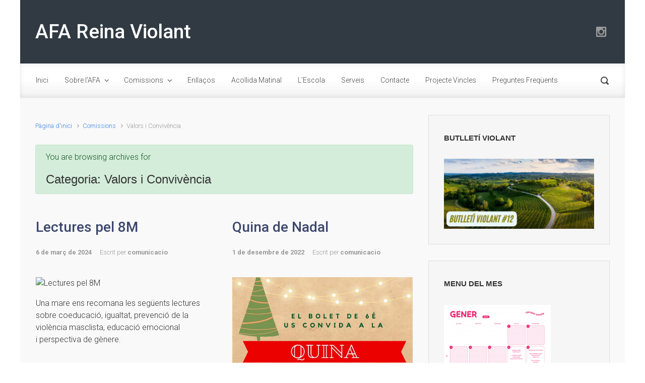

--- FILE ---
content_type: text/html; charset=UTF-8
request_url: https://afareinaviolant.org/category/comissions/valors/
body_size: 19224
content:

    <!DOCTYPE html>
<html itemscope="itemscope" itemtype="http://schema.org/WebPage"lang="ca">
    <head>
        <meta charset="UTF-8"/>
        <meta name="viewport" content="width=device-width, initial-scale=1.0"/>
        <meta http-equiv="X-UA-Compatible" content="IE=edge"/>
		<title>Valors i Convivència &#8211; AFA Reina Violant</title>
<style type='text/css'>
</style>
<meta name='robots' content='max-image-preview:large' />
	<style>img:is([sizes="auto" i], [sizes^="auto," i]) { contain-intrinsic-size: 3000px 1500px }</style>
	<link rel="alternate" type="application/rss+xml" title="AFA Reina Violant &raquo; Canal d&#039;informació" href="https://afareinaviolant.org/feed/" />
<link rel="alternate" type="application/rss+xml" title="AFA Reina Violant &raquo; Canal dels comentaris" href="https://afareinaviolant.org/comments/feed/" />
<link rel="alternate" type="application/rss+xml" title="AFA Reina Violant &raquo; Valors i Convivència Canal de les categories" href="https://afareinaviolant.org/category/comissions/valors/feed/" />
<script type="text/javascript">
/* <![CDATA[ */
window._wpemojiSettings = {"baseUrl":"https:\/\/s.w.org\/images\/core\/emoji\/16.0.1\/72x72\/","ext":".png","svgUrl":"https:\/\/s.w.org\/images\/core\/emoji\/16.0.1\/svg\/","svgExt":".svg","source":{"concatemoji":"https:\/\/afareinaviolant.org\/wp-includes\/js\/wp-emoji-release.min.js"}};
/*! This file is auto-generated */
!function(s,n){var o,i,e;function c(e){try{var t={supportTests:e,timestamp:(new Date).valueOf()};sessionStorage.setItem(o,JSON.stringify(t))}catch(e){}}function p(e,t,n){e.clearRect(0,0,e.canvas.width,e.canvas.height),e.fillText(t,0,0);var t=new Uint32Array(e.getImageData(0,0,e.canvas.width,e.canvas.height).data),a=(e.clearRect(0,0,e.canvas.width,e.canvas.height),e.fillText(n,0,0),new Uint32Array(e.getImageData(0,0,e.canvas.width,e.canvas.height).data));return t.every(function(e,t){return e===a[t]})}function u(e,t){e.clearRect(0,0,e.canvas.width,e.canvas.height),e.fillText(t,0,0);for(var n=e.getImageData(16,16,1,1),a=0;a<n.data.length;a++)if(0!==n.data[a])return!1;return!0}function f(e,t,n,a){switch(t){case"flag":return n(e,"\ud83c\udff3\ufe0f\u200d\u26a7\ufe0f","\ud83c\udff3\ufe0f\u200b\u26a7\ufe0f")?!1:!n(e,"\ud83c\udde8\ud83c\uddf6","\ud83c\udde8\u200b\ud83c\uddf6")&&!n(e,"\ud83c\udff4\udb40\udc67\udb40\udc62\udb40\udc65\udb40\udc6e\udb40\udc67\udb40\udc7f","\ud83c\udff4\u200b\udb40\udc67\u200b\udb40\udc62\u200b\udb40\udc65\u200b\udb40\udc6e\u200b\udb40\udc67\u200b\udb40\udc7f");case"emoji":return!a(e,"\ud83e\udedf")}return!1}function g(e,t,n,a){var r="undefined"!=typeof WorkerGlobalScope&&self instanceof WorkerGlobalScope?new OffscreenCanvas(300,150):s.createElement("canvas"),o=r.getContext("2d",{willReadFrequently:!0}),i=(o.textBaseline="top",o.font="600 32px Arial",{});return e.forEach(function(e){i[e]=t(o,e,n,a)}),i}function t(e){var t=s.createElement("script");t.src=e,t.defer=!0,s.head.appendChild(t)}"undefined"!=typeof Promise&&(o="wpEmojiSettingsSupports",i=["flag","emoji"],n.supports={everything:!0,everythingExceptFlag:!0},e=new Promise(function(e){s.addEventListener("DOMContentLoaded",e,{once:!0})}),new Promise(function(t){var n=function(){try{var e=JSON.parse(sessionStorage.getItem(o));if("object"==typeof e&&"number"==typeof e.timestamp&&(new Date).valueOf()<e.timestamp+604800&&"object"==typeof e.supportTests)return e.supportTests}catch(e){}return null}();if(!n){if("undefined"!=typeof Worker&&"undefined"!=typeof OffscreenCanvas&&"undefined"!=typeof URL&&URL.createObjectURL&&"undefined"!=typeof Blob)try{var e="postMessage("+g.toString()+"("+[JSON.stringify(i),f.toString(),p.toString(),u.toString()].join(",")+"));",a=new Blob([e],{type:"text/javascript"}),r=new Worker(URL.createObjectURL(a),{name:"wpTestEmojiSupports"});return void(r.onmessage=function(e){c(n=e.data),r.terminate(),t(n)})}catch(e){}c(n=g(i,f,p,u))}t(n)}).then(function(e){for(var t in e)n.supports[t]=e[t],n.supports.everything=n.supports.everything&&n.supports[t],"flag"!==t&&(n.supports.everythingExceptFlag=n.supports.everythingExceptFlag&&n.supports[t]);n.supports.everythingExceptFlag=n.supports.everythingExceptFlag&&!n.supports.flag,n.DOMReady=!1,n.readyCallback=function(){n.DOMReady=!0}}).then(function(){return e}).then(function(){var e;n.supports.everything||(n.readyCallback(),(e=n.source||{}).concatemoji?t(e.concatemoji):e.wpemoji&&e.twemoji&&(t(e.twemoji),t(e.wpemoji)))}))}((window,document),window._wpemojiSettings);
/* ]]> */
</script>
<style id='wp-emoji-styles-inline-css' type='text/css'>

	img.wp-smiley, img.emoji {
		display: inline !important;
		border: none !important;
		box-shadow: none !important;
		height: 1em !important;
		width: 1em !important;
		margin: 0 0.07em !important;
		vertical-align: -0.1em !important;
		background: none !important;
		padding: 0 !important;
	}
</style>
<link rel='stylesheet' id='wp-block-library-css' href='https://afareinaviolant.org/wp-includes/css/dist/block-library/style.min.css' type='text/css' media='all' />
<style id='classic-theme-styles-inline-css' type='text/css'>
/*! This file is auto-generated */
.wp-block-button__link{color:#fff;background-color:#32373c;border-radius:9999px;box-shadow:none;text-decoration:none;padding:calc(.667em + 2px) calc(1.333em + 2px);font-size:1.125em}.wp-block-file__button{background:#32373c;color:#fff;text-decoration:none}
</style>
<style id='global-styles-inline-css' type='text/css'>
:root{--wp--preset--aspect-ratio--square: 1;--wp--preset--aspect-ratio--4-3: 4/3;--wp--preset--aspect-ratio--3-4: 3/4;--wp--preset--aspect-ratio--3-2: 3/2;--wp--preset--aspect-ratio--2-3: 2/3;--wp--preset--aspect-ratio--16-9: 16/9;--wp--preset--aspect-ratio--9-16: 9/16;--wp--preset--color--black: #000000;--wp--preset--color--cyan-bluish-gray: #abb8c3;--wp--preset--color--white: #ffffff;--wp--preset--color--pale-pink: #f78da7;--wp--preset--color--vivid-red: #cf2e2e;--wp--preset--color--luminous-vivid-orange: #ff6900;--wp--preset--color--luminous-vivid-amber: #fcb900;--wp--preset--color--light-green-cyan: #7bdcb5;--wp--preset--color--vivid-green-cyan: #00d084;--wp--preset--color--pale-cyan-blue: #8ed1fc;--wp--preset--color--vivid-cyan-blue: #0693e3;--wp--preset--color--vivid-purple: #9b51e0;--wp--preset--gradient--vivid-cyan-blue-to-vivid-purple: linear-gradient(135deg,rgba(6,147,227,1) 0%,rgb(155,81,224) 100%);--wp--preset--gradient--light-green-cyan-to-vivid-green-cyan: linear-gradient(135deg,rgb(122,220,180) 0%,rgb(0,208,130) 100%);--wp--preset--gradient--luminous-vivid-amber-to-luminous-vivid-orange: linear-gradient(135deg,rgba(252,185,0,1) 0%,rgba(255,105,0,1) 100%);--wp--preset--gradient--luminous-vivid-orange-to-vivid-red: linear-gradient(135deg,rgba(255,105,0,1) 0%,rgb(207,46,46) 100%);--wp--preset--gradient--very-light-gray-to-cyan-bluish-gray: linear-gradient(135deg,rgb(238,238,238) 0%,rgb(169,184,195) 100%);--wp--preset--gradient--cool-to-warm-spectrum: linear-gradient(135deg,rgb(74,234,220) 0%,rgb(151,120,209) 20%,rgb(207,42,186) 40%,rgb(238,44,130) 60%,rgb(251,105,98) 80%,rgb(254,248,76) 100%);--wp--preset--gradient--blush-light-purple: linear-gradient(135deg,rgb(255,206,236) 0%,rgb(152,150,240) 100%);--wp--preset--gradient--blush-bordeaux: linear-gradient(135deg,rgb(254,205,165) 0%,rgb(254,45,45) 50%,rgb(107,0,62) 100%);--wp--preset--gradient--luminous-dusk: linear-gradient(135deg,rgb(255,203,112) 0%,rgb(199,81,192) 50%,rgb(65,88,208) 100%);--wp--preset--gradient--pale-ocean: linear-gradient(135deg,rgb(255,245,203) 0%,rgb(182,227,212) 50%,rgb(51,167,181) 100%);--wp--preset--gradient--electric-grass: linear-gradient(135deg,rgb(202,248,128) 0%,rgb(113,206,126) 100%);--wp--preset--gradient--midnight: linear-gradient(135deg,rgb(2,3,129) 0%,rgb(40,116,252) 100%);--wp--preset--font-size--small: 13px;--wp--preset--font-size--medium: 20px;--wp--preset--font-size--large: 36px;--wp--preset--font-size--x-large: 42px;--wp--preset--spacing--20: 0.44rem;--wp--preset--spacing--30: 0.67rem;--wp--preset--spacing--40: 1rem;--wp--preset--spacing--50: 1.5rem;--wp--preset--spacing--60: 2.25rem;--wp--preset--spacing--70: 3.38rem;--wp--preset--spacing--80: 5.06rem;--wp--preset--shadow--natural: 6px 6px 9px rgba(0, 0, 0, 0.2);--wp--preset--shadow--deep: 12px 12px 50px rgba(0, 0, 0, 0.4);--wp--preset--shadow--sharp: 6px 6px 0px rgba(0, 0, 0, 0.2);--wp--preset--shadow--outlined: 6px 6px 0px -3px rgba(255, 255, 255, 1), 6px 6px rgba(0, 0, 0, 1);--wp--preset--shadow--crisp: 6px 6px 0px rgba(0, 0, 0, 1);}:where(.is-layout-flex){gap: 0.5em;}:where(.is-layout-grid){gap: 0.5em;}body .is-layout-flex{display: flex;}.is-layout-flex{flex-wrap: wrap;align-items: center;}.is-layout-flex > :is(*, div){margin: 0;}body .is-layout-grid{display: grid;}.is-layout-grid > :is(*, div){margin: 0;}:where(.wp-block-columns.is-layout-flex){gap: 2em;}:where(.wp-block-columns.is-layout-grid){gap: 2em;}:where(.wp-block-post-template.is-layout-flex){gap: 1.25em;}:where(.wp-block-post-template.is-layout-grid){gap: 1.25em;}.has-black-color{color: var(--wp--preset--color--black) !important;}.has-cyan-bluish-gray-color{color: var(--wp--preset--color--cyan-bluish-gray) !important;}.has-white-color{color: var(--wp--preset--color--white) !important;}.has-pale-pink-color{color: var(--wp--preset--color--pale-pink) !important;}.has-vivid-red-color{color: var(--wp--preset--color--vivid-red) !important;}.has-luminous-vivid-orange-color{color: var(--wp--preset--color--luminous-vivid-orange) !important;}.has-luminous-vivid-amber-color{color: var(--wp--preset--color--luminous-vivid-amber) !important;}.has-light-green-cyan-color{color: var(--wp--preset--color--light-green-cyan) !important;}.has-vivid-green-cyan-color{color: var(--wp--preset--color--vivid-green-cyan) !important;}.has-pale-cyan-blue-color{color: var(--wp--preset--color--pale-cyan-blue) !important;}.has-vivid-cyan-blue-color{color: var(--wp--preset--color--vivid-cyan-blue) !important;}.has-vivid-purple-color{color: var(--wp--preset--color--vivid-purple) !important;}.has-black-background-color{background-color: var(--wp--preset--color--black) !important;}.has-cyan-bluish-gray-background-color{background-color: var(--wp--preset--color--cyan-bluish-gray) !important;}.has-white-background-color{background-color: var(--wp--preset--color--white) !important;}.has-pale-pink-background-color{background-color: var(--wp--preset--color--pale-pink) !important;}.has-vivid-red-background-color{background-color: var(--wp--preset--color--vivid-red) !important;}.has-luminous-vivid-orange-background-color{background-color: var(--wp--preset--color--luminous-vivid-orange) !important;}.has-luminous-vivid-amber-background-color{background-color: var(--wp--preset--color--luminous-vivid-amber) !important;}.has-light-green-cyan-background-color{background-color: var(--wp--preset--color--light-green-cyan) !important;}.has-vivid-green-cyan-background-color{background-color: var(--wp--preset--color--vivid-green-cyan) !important;}.has-pale-cyan-blue-background-color{background-color: var(--wp--preset--color--pale-cyan-blue) !important;}.has-vivid-cyan-blue-background-color{background-color: var(--wp--preset--color--vivid-cyan-blue) !important;}.has-vivid-purple-background-color{background-color: var(--wp--preset--color--vivid-purple) !important;}.has-black-border-color{border-color: var(--wp--preset--color--black) !important;}.has-cyan-bluish-gray-border-color{border-color: var(--wp--preset--color--cyan-bluish-gray) !important;}.has-white-border-color{border-color: var(--wp--preset--color--white) !important;}.has-pale-pink-border-color{border-color: var(--wp--preset--color--pale-pink) !important;}.has-vivid-red-border-color{border-color: var(--wp--preset--color--vivid-red) !important;}.has-luminous-vivid-orange-border-color{border-color: var(--wp--preset--color--luminous-vivid-orange) !important;}.has-luminous-vivid-amber-border-color{border-color: var(--wp--preset--color--luminous-vivid-amber) !important;}.has-light-green-cyan-border-color{border-color: var(--wp--preset--color--light-green-cyan) !important;}.has-vivid-green-cyan-border-color{border-color: var(--wp--preset--color--vivid-green-cyan) !important;}.has-pale-cyan-blue-border-color{border-color: var(--wp--preset--color--pale-cyan-blue) !important;}.has-vivid-cyan-blue-border-color{border-color: var(--wp--preset--color--vivid-cyan-blue) !important;}.has-vivid-purple-border-color{border-color: var(--wp--preset--color--vivid-purple) !important;}.has-vivid-cyan-blue-to-vivid-purple-gradient-background{background: var(--wp--preset--gradient--vivid-cyan-blue-to-vivid-purple) !important;}.has-light-green-cyan-to-vivid-green-cyan-gradient-background{background: var(--wp--preset--gradient--light-green-cyan-to-vivid-green-cyan) !important;}.has-luminous-vivid-amber-to-luminous-vivid-orange-gradient-background{background: var(--wp--preset--gradient--luminous-vivid-amber-to-luminous-vivid-orange) !important;}.has-luminous-vivid-orange-to-vivid-red-gradient-background{background: var(--wp--preset--gradient--luminous-vivid-orange-to-vivid-red) !important;}.has-very-light-gray-to-cyan-bluish-gray-gradient-background{background: var(--wp--preset--gradient--very-light-gray-to-cyan-bluish-gray) !important;}.has-cool-to-warm-spectrum-gradient-background{background: var(--wp--preset--gradient--cool-to-warm-spectrum) !important;}.has-blush-light-purple-gradient-background{background: var(--wp--preset--gradient--blush-light-purple) !important;}.has-blush-bordeaux-gradient-background{background: var(--wp--preset--gradient--blush-bordeaux) !important;}.has-luminous-dusk-gradient-background{background: var(--wp--preset--gradient--luminous-dusk) !important;}.has-pale-ocean-gradient-background{background: var(--wp--preset--gradient--pale-ocean) !important;}.has-electric-grass-gradient-background{background: var(--wp--preset--gradient--electric-grass) !important;}.has-midnight-gradient-background{background: var(--wp--preset--gradient--midnight) !important;}.has-small-font-size{font-size: var(--wp--preset--font-size--small) !important;}.has-medium-font-size{font-size: var(--wp--preset--font-size--medium) !important;}.has-large-font-size{font-size: var(--wp--preset--font-size--large) !important;}.has-x-large-font-size{font-size: var(--wp--preset--font-size--x-large) !important;}
:where(.wp-block-post-template.is-layout-flex){gap: 1.25em;}:where(.wp-block-post-template.is-layout-grid){gap: 1.25em;}
:where(.wp-block-columns.is-layout-flex){gap: 2em;}:where(.wp-block-columns.is-layout-grid){gap: 2em;}
:root :where(.wp-block-pullquote){font-size: 1.5em;line-height: 1.6;}
</style>
<link rel='stylesheet' id='contact-form-7-css' href='https://afareinaviolant.org/wp-content/plugins/contact-form-7/includes/css/styles.css' type='text/css' media='all' />
<link rel='stylesheet' id='evolve-bootstrap-css' href='https://afareinaviolant.org/wp-content/themes/evolve/assets/css/bootstrap.min.css' type='text/css' media='all' />
<link rel='stylesheet' id='evolve-fw-css' href='https://afareinaviolant.org/wp-content/themes/evolve/assets/css/fw-all.min.css' type='text/css' media='all' />
<link rel='stylesheet' id='evolve-style-css' href='https://afareinaviolant.org/wp-content/themes/evolve/style.css' type='text/css' media='all' />
<style id='evolve-style-inline-css' type='text/css'>
 .navbar-nav .nav-link:focus, .navbar-nav .nav-link:hover, .navbar-nav .active > .nav-link, .navbar-nav .nav-link.active, .navbar-nav .nav-link.show, .navbar-nav .show > .nav-link, .navbar-nav li.menu-item.current-menu-item > a, .navbar-nav li.menu-item.current-menu-parent > a, .navbar-nav li.menu-item.current-menu-ancestor > a, .navbar-nav li a:hover, .navbar-nav li:hover > a, .navbar-nav li:hover, .social-media-links a:hover { color: #dd3333; } .thumbnail-post:hover img { -webkit-transform: scale(1.1,1.1); -ms-transform: scale(1.1,1.1); transform: scale(1.1,1.1); } .thumbnail-post:hover .mask { opacity: 1; } .thumbnail-post:hover .icon { opacity: 1; top: 50%; margin-top: -25px; } .content { padding-top: 35px; padding-bottom: 0; } .navbar-nav .dropdown-menu { background-color: #ffffff; } .navbar-nav .dropdown-item:focus, .navbar-nav .dropdown-item:hover { background: none; } .menu-header, .sticky-header { background-color: #ffffff; background: -webkit-gradient(linear, left top, left bottom, color-stop(50%, #ffffff ), to( #f3f3f3 )); background: -o-linear-gradient(top, ##ffffff 50%, #f3f3f3 100%); background: linear-gradient(to bottom, #ffffff 50%, #f3f3f3 100%); border-color: #f3f3f3; -webkit-box-shadow: 0 1px 0 rgba(255, 255, 255, .2) inset, 0 0 2px rgba(255, 255, 255, .2) inset, 0 0 10px rgba(0, 0, 0, .1) inset, 0 1px 2px rgba(0, 0, 0, .1); box-shadow: 0 1px 0 rgba(255, 255, 255, .2) inset, 0 0 2px rgba(255, 255, 255, .2) inset, 0 0 10px rgba(0, 0, 0, .1) inset, 0 1px 2px rgba(0, 0, 0, .1); text-shadow: 0 1px 0 rgba(255, 255, 255, .8); } .header-v1 .header-search .form-control:focus, .sticky-header .header-search .form-control:focus { background-color: #f3f3f3; } .header-pattern { background-color: #313a43; } .header-search .form-control, .header-search .form-control:focus, .header-search .form-control::placeholder { color: #444444; } body { font-size: 1rem; font-family: Roboto; font-weight: 300; color: #212529; } #website-title, #website-title a { font-size: 39px; font-family: Roboto; color: #ffffff; } #tagline { font-size: 13px; font-family: Roboto; color: #aaaaaa; } .post-title, .post-title a, .blog-title { font-size: 28px; font-family: Roboto; color: #3c466d; } .posts.card-columns .post-title a, .posts.card-columns .post-title { font-size: 1.5rem; line-height: 2rem; } .post-content { font-size: 16px; font-family: Roboto; color: #333333; } body{ color:#333333; } #sticky-title { font-size: 25px; font-family: Roboto; font-weight: 400; color: #b7b7b7; } .page-nav a, .navbar-nav .nav-link, .navbar-nav .dropdown-item, .navbar-nav .dropdown-menu, .menu-header, .header-wrapper .header-search, .sticky-header, .navbar-toggler { font-size: 14px; font-family: Roboto; color: #444444; } .widget-title, .widget-title a.rsswidget { font-size: 15px; font-family: Arial, Helvetica, sans-serif; color: #333333; } .widget-content, .aside, .aside a { font-size: 9px; font-family: Arial, Helvetica, sans-serif; color: #333333; }.widget-content, .widget-content a, .widget-content .tab-holder .news-list li .post-holder a, .widget-content .tab-holder .news-list li .post-holder .meta{ color:#333333; } h1 { font-size: 9px; font-family: Arial, Helvetica, sans-serif; color: #333333; } h2 { font-size: 9px; font-family: Arial, Helvetica, sans-serif; color: #333333; } h3 { font-size: 9px; font-family: Arial, Helvetica, sans-serif; color: #333333; } h4 { font-size: 9px; font-family: Arial, Helvetica, sans-serif; color: #333333; } h5 { font-size: 9px; font-family: Arial, Helvetica, sans-serif; color: #333333; } h6 { font-size: 9px; font-family: Arial, Helvetica, sans-serif; color: #333333; } #copyright, #copyright a { font-size: .7rem; font-family: Roboto; font-weight: 300; color: #999999; } #backtotop { right: 2rem; } .widget-content { padding: 30px; } a, .page-link, .page-link:hover, code, .widget_calendar tbody a, .page-numbers.current { color: #3b83e2; } .breadcrumb-item:last-child, .breadcrumb-item+.breadcrumb-item::before, .widget a, .post-meta, .post-meta a, .navigation a, .post-content .number-pagination a:link, #wp-calendar td, .no-comment, .comment-meta, .comment-meta a, blockquote, .price del { color: #999999; } a:hover { color: #4f97f6; } .header { padding-top: 40px; padding-bottom: 40px; } .header.container { padding-left: 30px; padding-right: 30px; } .page-nav ul > li, .navbar-nav > li { padding: 0 8px; } .social-media-links a { color: #999999; } .social-media-links .icon { height: 1.5rem; width: 1.5rem; } .header-block { background-color: #273039; background: -o-radial-gradient(circle, #273039, #18212a); background: radial-gradient(circle, #273039, #18212a); background-repeat: no-repeat; } .btn, a.btn, button, .button, .widget .button, input#submit, input[type=submit], .post-content a.btn, .woocommerce .button { background: #73a09c; background-image: -webkit-gradient( linear, left bottom, left top, from(#73a09c), to(#73a09c) ); background-image: -o-linear-gradient( bottom, #73a09c, #73a09c ); background-image: linear-gradient( to top, #73a09c, #73a09c ); color: #f4f4f4; text-shadow: none; border-color: #73a09c; border-radius: .3em; border-width: 1pxpx; border-style: solid; -webkit-box-shadow: 0 2px 0 #638c88; box-shadow: 0 2px 0 #638c88; } .btn:hover, a.btn:hover, button:hover, .button:hover, .widget .button:hover, input#submit:hover, input[type=submit]:hover, .carousel-control-button:hover, .header-wrapper .woocommerce-menu .btn:hover { color: #ffffff; border-color: #313a43; background: #313a43; background-image: -webkit-gradient( linear, left bottom, left top, from( #313a43 ), to( #313a43 ) ); background-image: -o-linear-gradient( bottom, #313a43, #313a43 ); background-image: linear-gradient( to top, #313a43, #313a43 ); -webkit-box-shadow: 0 2px 0 #313a43; box-shadow: 0 2px 0 #313a43; border-width: 1pxpx; border-style: solid; } input[type=text], input[type=email], input[type=url], input[type=password], input[type=file], input[type=tel], textarea, select, .form-control, .form-control:focus, .select2-container--default .select2-selection--single, a.wpml-ls-item-toggle, .wpml-ls-sub-menu a { background-color: #ffffff; border-color: #E0E0E0; color: #888888; } .custom-checkbox .custom-control-input:checked~.custom-control-label::before, .custom-radio .custom-control-input:checked~.custom-control-label::before, .nav-pills .nav-link.active, .dropdown-item.active, .dropdown-item:active, .woocommerce-store-notice, .comment-author .fn .badge-primary, .widget.woocommerce .count, .woocommerce-review-link, .woocommerce .onsale, .stars a:hover, .stars a.active { background: #492fb1; } .form-control:focus, .input-text:focus, input[type=text]:focus, input[type=email]:focus, input[type=url]:focus, input[type=password]:focus, input[type=file]:focus, input[type=tel]:focus, textarea:focus, .page-link:focus, select:focus { border-color: transparent; box-shadow: 0 0 .7rem rgba(73, 47, 177, 0.9); } .custom-control-input:focus~.custom-control-label::before { box-shadow: 0 0 0 1px #fff, 0 0 0 0.2rem  rgba(73, 47, 177, 0.25); } .btn.focus, .btn:focus { box-shadow: 0 0 0 0.2rem rgba(73, 47, 177, 0.25); } :focus { outline-color: rgba(73, 47, 177, 0.25); } code { border-left-color: #492fb1; } @media (min-width: 992px), (min-width: 1200px), (min-width: 1260px) and (max-width: 1198.98px) { .container, #wrapper { width: 100%; max-width: 1200px; } .posts.card-deck > .card { min-width: calc(50% - 30px); max-width: calc(50% - 30px); } .posts.card-deck > .card.p-4 { min-width: calc(50% - 2rem); max-width: calc(50% - 2rem); }} @media (max-width: 991.98px) { .posts.card-deck > .card { min-width: calc(50% - 30px); max-width: calc(50% - 30px); } .posts.card-deck > .card.p-4 { min-width: calc(50% - 2rem); max-width: calc(50% - 2rem); }} @media (min-width: 768px) { .sticky-header { width: 100%; left: 0; right: 0; margin: 0 auto; z-index: 99999; } .page-nav, .header-wrapper .main-menu { padding-top: 8px; padding-bottom: 8px; } #website-title { margin: 0; } a:hover .link-effect, a:focus .link-effect { -webkit-transform: translateY(-100%); -ms-transform: translateY(-100%); transform: translateY(-100%); } .posts.card-columns { -webkit-column-count: 2; column-count: 2; } .header-v1 .social-media-links li:last-child a { padding-right: 0; }} @media (max-width: 767.98px) { .page-nav ul li, .page-nav ul, .navbar-nav li, .navbar-nav, .navbar-nav .dropdown-menu, .navbar-toggler { border-color: #f3f3f3; } .navbar-toggler, .page-nav ul li, .page-nav ul, .navbar-nav li, .navbar-nav, .navbar-nav .dropdown-menu { background: #f7f7f7; } .posts.card-columns { -webkit-column-count: 1; column-count: 1; } .posts.card-deck > .card { min-width: calc(100% - 30px); max-width: 100%; } .posts.card-deck > .card.p-4 { min-width: calc(100% - 2rem); max-width: 100%; }} @media (min-width: 576px) {} @media (max-width: 575.98px) { .header-v1 .search-form .form-control { background-color: #f7f7f7; }}
</style>
<link rel='stylesheet' id='gmedia-global-frontend-css' href='https://afareinaviolant.org/wp-content/plugins/grand-media/assets/gmedia.global.front.css' type='text/css' media='all' />
<link rel="https://api.w.org/" href="https://afareinaviolant.org/wp-json/" /><link rel="alternate" title="JSON" type="application/json" href="https://afareinaviolant.org/wp-json/wp/v2/categories/19" /><link rel="EditURI" type="application/rsd+xml" title="RSD" href="https://afareinaviolant.org/xmlrpc.php?rsd" />
<meta name="generator" content="WordPress 6.8.3" />
<meta name="generator" content="Redux 4.5.10" />
<!-- <meta name="GmediaGallery" version="1.24.1/1.8.0" license="" /> -->
<style type="text/css">.recentcomments a{display:inline !important;padding:0 !important;margin:0 !important;}</style><style type="text/css" id="custom-background-css">
body.custom-background { background-color: #ffffff; }
</style>
	<link rel="icon" href="https://afareinaviolant.org/wp-content/uploads/2019/10/cropped-favicon-afa-1-32x32.png" sizes="32x32" />
<link rel="icon" href="https://afareinaviolant.org/wp-content/uploads/2019/10/cropped-favicon-afa-1-192x192.png" sizes="192x192" />
<link rel="apple-touch-icon" href="https://afareinaviolant.org/wp-content/uploads/2019/10/cropped-favicon-afa-1-180x180.png" />
<meta name="msapplication-TileImage" content="https://afareinaviolant.org/wp-content/uploads/2019/10/cropped-favicon-afa-1-270x270.png" />
    </head>
<body class="archive category category-valors category-19 custom-background wp-theme-evolve" itemscope="itemscope" itemtype="http://schema.org/WebPage">
<a class="btn screen-reader-text sr-only sr-only-focusable"
   href="#primary">Skip to main content</a>

<div id="wrapper"><header class="header-v1 header-wrapper" role="banner" itemscope="itemscope" itemtype="http://schema.org/WPHeader">
    <div class="header-pattern">

		
        <div class="header container">
            <div class="row align-items-center justify-content-between">

				<div class="col-12 col-md order-1 order-md-3">
        <ul class="social-media-links ml-md-3 float-md-right">

			
                <li><a target="_blank" href="https://www.instagram.com/afareinaviolant/?hl=ca" data-toggle="tooltip"
                       data-placement="bottom"
                       title="Instagram"><svg class="icon icon-instagram" aria-hidden="true" role="img"> <use xlink:href="https://afareinaviolant.org/wp-content/themes/evolve/assets/images/icons.svg#icon-instagram"></use> </svg></a>
                </li>

			
        </ul>
		</div><div class="col-12 col-md-auto order-1"><h4 id="website-title"><a href="https://afareinaviolant.org">AFA Reina Violant</a>
    </h4></div><div class="col order-2 order-md-2"><div id="tagline"></div></div>
            </div><!-- .row .align-items-center -->
        </div><!-- .header .container -->

		
    </div><!-- .header-pattern -->

    <div class="menu-header">
        <div class="container">
            <div class="row align-items-md-center">

				<nav class="navbar navbar-expand-md main-menu mr-auto col-12 col-sm"><button class="navbar-toggler" type="button" data-toggle="collapse" data-target="#primary-menu" aria-controls="primary-menu" aria-expanded="false" aria-label="Primary">
                                    <svg class="icon icon-menu" aria-hidden="true" role="img"> <use xlink:href="https://afareinaviolant.org/wp-content/themes/evolve/assets/images/icons.svg#icon-menu"></use> </svg>
                                    </button>
                                <div id="primary-menu" class="collapse navbar-collapse" data-hover="dropdown" data-animations="fadeInUp fadeInDown fadeInDown fadeInDown"><ul id="menu-menu-principal" class="navbar-nav mr-auto"><li itemscope="itemscope" itemtype="https://www.schema.org/SiteNavigationElement" id="menu-item-6800" class="menu-item menu-item-type-custom menu-item-object-custom menu-item-home menu-item-6800 nav-item"><a href="http://afareinaviolant.org/" class="nav-link"><span class="link-effect" data-hover="Inici">Inici</span></a></li>
<li itemscope="itemscope" itemtype="https://www.schema.org/SiteNavigationElement" id="menu-item-6801" class="menu-item menu-item-type-post_type menu-item-object-page menu-item-has-children dropdown menu-item-6801 nav-item"><a href="https://afareinaviolant.org/sobre-lampa-2/" data-hover="dropdown" data-toggle="dropdown" aria-haspopup="true" aria-expanded="false" class="dropdown-toggle nav-link" id="menu-item-dropdown-6801"><span class="link-effect" data-hover="Sobre l’AFA">Sobre l’AFA</span></a>
<ul class="dropdown-menu dropdown-hover" aria-labelledby="menu-item-dropdown-6801" role="menu">
	<li itemscope="itemscope" itemtype="https://www.schema.org/SiteNavigationElement" id="menu-item-7071" class="menu-item menu-item-type-post_type menu-item-object-page menu-item-7071 nav-item"><a href="https://afareinaviolant.org/sobre-lampa-2/qui-som/" class="dropdown-item"><span class="link-effect" data-hover="Qui som">Qui som</span></a></li>
	<li itemscope="itemscope" itemtype="https://www.schema.org/SiteNavigationElement" id="menu-item-8839" class="menu-item menu-item-type-post_type menu-item-object-page menu-item-8839 nav-item"><a href="https://afareinaviolant.org/sobre-lampa-2/memories-dactivitat/" class="dropdown-item"><span class="link-effect" data-hover="Memòries d’activitat">Memòries d’activitat</span></a></li>
</ul>
</li>
<li itemscope="itemscope" itemtype="https://www.schema.org/SiteNavigationElement" id="menu-item-6802" class="menu-item menu-item-type-post_type menu-item-object-page menu-item-has-children dropdown menu-item-6802 nav-item"><a href="https://afareinaviolant.org/comissions/" data-hover="dropdown" data-toggle="dropdown" aria-haspopup="true" aria-expanded="false" class="dropdown-toggle nav-link" id="menu-item-dropdown-6802"><span class="link-effect" data-hover="Comissions">Comissions</span></a>
<ul class="dropdown-menu dropdown-hover" aria-labelledby="menu-item-dropdown-6802" role="menu">
	<li itemscope="itemscope" itemtype="https://www.schema.org/SiteNavigationElement" id="menu-item-10706" class="menu-item menu-item-type-post_type menu-item-object-page menu-item-10706 nav-item"><a href="https://afareinaviolant.org/comissions/comissio-de-lagenda-escolar/" class="dropdown-item"><span class="link-effect" data-hover="Agenda Escolar">Agenda Escolar</span></a></li>
	<li itemscope="itemscope" itemtype="https://www.schema.org/SiteNavigationElement" id="menu-item-8542" class="menu-item menu-item-type-post_type menu-item-object-page menu-item-8542 nav-item"><a href="https://afareinaviolant.org/comissions/comissio-de-biblioteca/" class="dropdown-item"><span class="link-effect" data-hover="Biblioteca">Biblioteca</span></a></li>
	<li itemscope="itemscope" itemtype="https://www.schema.org/SiteNavigationElement" id="menu-item-7077" class="menu-item menu-item-type-post_type menu-item-object-page menu-item-7077 nav-item"><a href="https://afareinaviolant.org/comissions/comissio-de-comunicacio/" class="dropdown-item"><span class="link-effect" data-hover="Comunicació">Comunicació</span></a></li>
	<li itemscope="itemscope" itemtype="https://www.schema.org/SiteNavigationElement" id="menu-item-7076" class="menu-item menu-item-type-post_type menu-item-object-page menu-item-7076 nav-item"><a href="https://afareinaviolant.org/comissions/comissio-de-cultura/" class="dropdown-item"><span class="link-effect" data-hover="Cultura">Cultura</span></a></li>
	<li itemscope="itemscope" itemtype="https://www.schema.org/SiteNavigationElement" id="menu-item-7075" class="menu-item menu-item-type-post_type menu-item-object-page menu-item-7075 nav-item"><a href="https://afareinaviolant.org/comissions/comissio-de-15-m/" class="dropdown-item"><span class="link-effect" data-hover="Defensa de l’escola pública">Defensa de l’escola pública</span></a></li>
	<li itemscope="itemscope" itemtype="https://www.schema.org/SiteNavigationElement" id="menu-item-7078" class="menu-item menu-item-type-post_type menu-item-object-page menu-item-7078 nav-item"><a href="https://afareinaviolant.org/comissions/comissio-despais/" class="dropdown-item"><span class="link-effect" data-hover="Espais i Camins escolars">Espais i Camins escolars</span></a></li>
	<li itemscope="itemscope" itemtype="https://www.schema.org/SiteNavigationElement" id="menu-item-7080" class="menu-item menu-item-type-post_type menu-item-object-page menu-item-7080 nav-item"><a href="https://afareinaviolant.org/comissions/comissio-dextraescolars-casals-i-colonies/" class="dropdown-item"><span class="link-effect" data-hover="Extraescolars">Extraescolars</span></a></li>
	<li itemscope="itemscope" itemtype="https://www.schema.org/SiteNavigationElement" id="menu-item-11336" class="menu-item menu-item-type-post_type menu-item-object-page menu-item-11336 nav-item"><a href="https://afareinaviolant.org/comissions/genere/" class="dropdown-item"><span class="link-effect" data-hover="Gènere">Gènere</span></a></li>
	<li itemscope="itemscope" itemtype="https://www.schema.org/SiteNavigationElement" id="menu-item-12745" class="menu-item menu-item-type-post_type menu-item-object-page menu-item-12745 nav-item"><a href="https://afareinaviolant.org/comissions/comissio-de-sostenibilitat/" class="dropdown-item"><span class="link-effect" data-hover="Sostenibilitat">Sostenibilitat</span></a></li>
	<li itemscope="itemscope" itemtype="https://www.schema.org/SiteNavigationElement" id="menu-item-7081" class="menu-item menu-item-type-post_type menu-item-object-page menu-item-7081 nav-item"><a href="https://afareinaviolant.org/comissions/temps-de-migdia/" class="dropdown-item"><span class="link-effect" data-hover="Temps de Migdia">Temps de Migdia</span></a></li>
	<li itemscope="itemscope" itemtype="https://www.schema.org/SiteNavigationElement" id="menu-item-7083" class="menu-item menu-item-type-post_type menu-item-object-page menu-item-7083 nav-item"><a href="https://afareinaviolant.org/comissions/comissio-de-valors/" class="dropdown-item"><span class="link-effect" data-hover="Valors i Convivència">Valors i Convivència</span></a></li>
</ul>
</li>
<li itemscope="itemscope" itemtype="https://www.schema.org/SiteNavigationElement" id="menu-item-13827" class="menu-item menu-item-type-post_type menu-item-object-page menu-item-13827 nav-item"><a href="https://afareinaviolant.org/enllacos/" class="nav-link"><span class="link-effect" data-hover="Enllaços">Enllaços</span></a></li>
<li itemscope="itemscope" itemtype="https://www.schema.org/SiteNavigationElement" id="menu-item-12696" class="menu-item menu-item-type-post_type menu-item-object-page menu-item-12696 nav-item"><a href="https://afareinaviolant.org/acollida-matinal/" class="nav-link"><span class="link-effect" data-hover="Acollida Matinal">Acollida Matinal</span></a></li>
<li itemscope="itemscope" itemtype="https://www.schema.org/SiteNavigationElement" id="menu-item-6803" class="menu-item menu-item-type-post_type menu-item-object-page menu-item-6803 nav-item"><a href="https://afareinaviolant.org/escola-reina-violant/" class="nav-link"><span class="link-effect" data-hover="L'Escola">L&#8217;Escola</span></a></li>
<li itemscope="itemscope" itemtype="https://www.schema.org/SiteNavigationElement" id="menu-item-6876" class="menu-item menu-item-type-post_type menu-item-object-page menu-item-6876 nav-item"><a href="https://afareinaviolant.org/serveis/" class="nav-link"><span class="link-effect" data-hover="Serveis">Serveis</span></a></li>
<li itemscope="itemscope" itemtype="https://www.schema.org/SiteNavigationElement" id="menu-item-6805" class="menu-item menu-item-type-post_type menu-item-object-page menu-item-6805 nav-item"><a href="https://afareinaviolant.org/contacte/" class="nav-link"><span class="link-effect" data-hover="Contacte">Contacte</span></a></li>
<li itemscope="itemscope" itemtype="https://www.schema.org/SiteNavigationElement" id="menu-item-14125" class="menu-item menu-item-type-post_type menu-item-object-post menu-item-14125 nav-item"><a href="https://afareinaviolant.org/projecte-vincles/" class="nav-link"><span class="link-effect" data-hover="Projecte Vincles">Projecte Vincles</span></a></li>
<li itemscope="itemscope" itemtype="https://www.schema.org/SiteNavigationElement" id="menu-item-12007" class="menu-item menu-item-type-post_type menu-item-object-page menu-item-12007 nav-item"><a href="https://afareinaviolant.org/preguntes-frequents/" class="nav-link"><span class="link-effect" data-hover="Preguntes Freqüents">Preguntes Freqüents</span></a></li>
</ul></div></nav><form action="https://afareinaviolant.org" method="get" class="header-search search-form col col-sm-auto ml-sm-auto"><label><input type="text" aria-label="Cerca" name="s" class="form-control" placeholder="Type your search"/><svg class="icon icon-search" aria-hidden="true" role="img"> <use xlink:href="https://afareinaviolant.org/wp-content/themes/evolve/assets/images/icons.svg#icon-search"></use> </svg></label></form>
            </div><!-- .row .align-items-center -->
        </div><!-- .container -->
    </div><!-- .menu-header -->
</header><!-- .header-v1 --><div class="header-block"></div><div class="content"><div class="container"><div class="row"><div id="primary" class="col-sm-12 col-md-8"><nav aria-label="Breadcrumb"><ol class="breadcrumb"><li class="breadcrumb-item"><a class="home" href="https://afareinaviolant.org">Pàgina d'inici</a></li><li class="breadcrumb-item"><a href="https://afareinaviolant.org/category/comissions/">Comissions</a></li><li class="breadcrumb-item active">Valors i Convivència</li></ul></nav><div class="alert alert-success mb-5" role="alert"><p>You are browsing archives for</p><h1 class="page-title">Categoria: <span>Valors i Convivència</span></h1></div><div class="posts card-deck">
<article id="post-13844" class="post-13844 post type-post status-publish format-standard hentry category-biblioteca category-curs-2023-2024 category-genere category-uncategorized category-valors card" itemscope="itemscope"
         itemtype="http://schema.org/Article">

	<h2 class="post-title" itemprop="name"><a href="https://afareinaviolant.org/lectures-pel-8m/" rel="bookmark">Lectures pel 8M</a></h2><div class="row post-meta align-items-center"><div class="col author vcard"><a href="https://afareinaviolant.org/lectures-pel-8m/"><span class="published updated" itemprop="datePublished" pubdate>6 de març de 2024</span></a>Escrit per <a class="url fn" href="https://afareinaviolant.org/author/comunicacio/" title="View all posts by comunicacio">comunicacio</a></div><!-- .col .author .vcard --></div><!-- .row .post-meta .align-items-top -->
    <div class="post-content" itemprop="description">

		<div class="thumbnail-post"><img class="d-block w-100" src="https://lh7-us.googleusercontent.com/S6kStnyPygwL5vnKiX-80WW_r2qM6Mz9C7vTBs4FJC4Ow42hH0ALU5hKKkCIQDZT6VV4VbXamnr24OXYoK7zDqqNMT4nMq4_roi3tztUx2UYj51CRKeRZ8n6ObzL6CdMuLHOUiYNgq6g2l5-aAcAqQ" alt="Lectures pel 8M" itemprop="image" /><div class="mask"><a class="link" href="https://afareinaviolant.org/lectures-pel-8m/"><div class="icon icon-portfolio-link"></div></a><a class="zoom" href="https://lh7-us.googleusercontent.com/S6kStnyPygwL5vnKiX-80WW_r2qM6Mz9C7vTBs4FJC4Ow42hH0ALU5hKKkCIQDZT6VV4VbXamnr24OXYoK7zDqqNMT4nMq4_roi3tztUx2UYj51CRKeRZ8n6ObzL6CdMuLHOUiYNgq6g2l5-aAcAqQ"
                                                   data-title="Lectures pel 8M" data-gallery="featured-gallery" data-toggle="lightbox"><div class="icon icon-portfolio-zoom"></div></a></div></div><p>Una mare ens recomana les següents lectures sobre coeducació, igualtat, prevenció de la violència masclista, educació emocional i perspectiva de gènere.</p>

    </div><!-- .post-content -->


    <div class="row post-meta post-meta-footer align-items-top">

		<div class="col"><svg class="icon icon-category" aria-hidden="true" role="img"> <use xlink:href="https://afareinaviolant.org/wp-content/themes/evolve/assets/images/icons.svg#icon-category"></use> </svg><a href="https://afareinaviolant.org/category/comissions/biblioteca/" rel="category tag">Biblioteca</a>, <a href="https://afareinaviolant.org/category/curs-2023-2024/" rel="category tag">Curs 2023-2024</a>, <a href="https://afareinaviolant.org/category/comissions/genere/" rel="category tag">Gènere</a>, <a href="https://afareinaviolant.org/category/uncategorized/" rel="category tag">Uncategorized</a>, <a href="https://afareinaviolant.org/category/comissions/valors/" rel="category tag">Valors i Convivència</a></div><!-- .col -->
    </div><!-- .row .post-meta .post-meta-footer .align-items-top -->


    <div class="card-body p-0">
        <a class="btn btn-sm" href="https://afareinaviolant.org/lectures-pel-8m/">
			Llegir més        </a>
    </div>


</article><!-- .post -->


<article id="post-13551" class="post-13551 post type-post status-publish format-standard has-post-thumbnail hentry category-curs-2022-2023 category-ed-infantil category-festes category-primaria category-valors card" itemscope="itemscope"
         itemtype="http://schema.org/Article">

	<h2 class="post-title" itemprop="name"><a href="https://afareinaviolant.org/quina-de-nadal/" rel="bookmark">Quina de Nadal</a></h2><div class="row post-meta align-items-center"><div class="col author vcard"><a href="https://afareinaviolant.org/quina-de-nadal/"><span class="published updated" itemprop="datePublished" pubdate>1 de desembre de 2022</span></a>Escrit per <a class="url fn" href="https://afareinaviolant.org/author/comunicacio/" title="View all posts by comunicacio">comunicacio</a></div><!-- .col .author .vcard --></div><!-- .row .post-meta .align-items-top -->
    <div class="post-content" itemprop="description">

		<div class="thumbnail-post"><img width="680" height="330" src="https://afareinaviolant.org/wp-content/uploads/2022/12/Cartell-Quina-680x330.jpg" class="d-block w-100 wp-post-image" alt="" itemprop="image" decoding="async" fetchpriority="high" /><div class="mask"><a class="link" href="https://afareinaviolant.org/quina-de-nadal/"><div class="icon icon-portfolio-link"></div></a><a class="zoom" href="https://afareinaviolant.org/wp-content/uploads/2022/12/Cartell-Quina.jpg"
                                                   data-title="Quina de Nadal" data-gallery="featured-gallery" data-toggle="lightbox"><div class="icon icon-portfolio-zoom"></div></a></div></div><p>El Bolet de 6è us convida a la Quina de Nadal! La Quina de Nadal és gairebé un ritual al Reina, una estona en comunitat; ens ho passem molt bé sopant, fent tallers divertits i jugant al Bingo (amb premis per llepar-se els dits!). La celebració es fa per a recaptar fons pel viatge de [&hellip;]</p>

    </div><!-- .post-content -->


    <div class="row post-meta post-meta-footer align-items-top">

		<div class="col"><svg class="icon icon-category" aria-hidden="true" role="img"> <use xlink:href="https://afareinaviolant.org/wp-content/themes/evolve/assets/images/icons.svg#icon-category"></use> </svg><a href="https://afareinaviolant.org/category/curs-2022-2023/" rel="category tag">curs 2022-2023</a>, <a href="https://afareinaviolant.org/category/ed-infantil/" rel="category tag">Ed.Infantil</a>, <a href="https://afareinaviolant.org/category/comissions/festes/" rel="category tag">Festes</a>, <a href="https://afareinaviolant.org/category/primaria/" rel="category tag">Primària</a>, <a href="https://afareinaviolant.org/category/comissions/valors/" rel="category tag">Valors i Convivència</a></div><!-- .col -->
    </div><!-- .row .post-meta .post-meta-footer .align-items-top -->


    <div class="card-body p-0">
        <a class="btn btn-sm" href="https://afareinaviolant.org/quina-de-nadal/">
			Llegir més        </a>
    </div>


</article><!-- .post -->


<article id="post-13270" class="post-13270 post type-post status-publish format-standard has-post-thumbnail hentry category-comissions category-cultura category-curs-2021-2022 category-ed-infantil category-junta-afa category-primaria category-socialitzacio category-sostenibilitat category-valors card" itemscope="itemscope"
         itemtype="http://schema.org/Article">

	<h2 class="post-title" itemprop="name"><a href="https://afareinaviolant.org/mercat-de-les-puces-4/" rel="bookmark">Mercat de les Puces</a></h2><div class="row post-meta align-items-center"><div class="col author vcard"><a href="https://afareinaviolant.org/mercat-de-les-puces-4/"><span class="published updated" itemprop="datePublished" pubdate>11 de novembre de 2021</span></a>Escrit per <a class="url fn" href="https://afareinaviolant.org/author/comunicacio/" title="View all posts by comunicacio">comunicacio</a></div><!-- .col .author .vcard --></div><!-- .row .post-meta .align-items-top -->
    <div class="post-content" itemprop="description">

		<div class="thumbnail-post"><img width="588" height="330" src="https://afareinaviolant.org/wp-content/uploads/2018/05/afe6880b-6f86-4c17-a0ba-ebbc7865eec4.png" class="d-block w-100 wp-post-image" alt="" itemprop="image" decoding="async" srcset="https://afareinaviolant.org/wp-content/uploads/2018/05/afe6880b-6f86-4c17-a0ba-ebbc7865eec4.png 640w, https://afareinaviolant.org/wp-content/uploads/2018/05/afe6880b-6f86-4c17-a0ba-ebbc7865eec4-300x168.png 300w" sizes="(max-width: 588px) 100vw, 588px" /><div class="mask"><a class="link" href="https://afareinaviolant.org/mercat-de-les-puces-4/"><div class="icon icon-portfolio-link"></div></a><a class="zoom" href="https://afareinaviolant.org/wp-content/uploads/2018/05/afe6880b-6f86-4c17-a0ba-ebbc7865eec4.png"
                                                   data-title="Mercat de les Puces" data-gallery="featured-gallery" data-toggle="lightbox"><div class="icon icon-portfolio-zoom"></div></a></div></div><p>Ja tenim data per al Mercat de les Puces del Reina! Muntarem una carpa a la Plaça Revolució Dissabte 11 de desembre  |  de 10h a 18h Tal com vam parlar a l&#8217;última assemblea, estem engegant el Mercat de les Puces del Reina Violant. Els beneficis es destinaran pel que sigui necessari durant el curs, sempre [&hellip;]</p>

    </div><!-- .post-content -->


    <div class="row post-meta post-meta-footer align-items-top">

		<div class="col"><svg class="icon icon-category" aria-hidden="true" role="img"> <use xlink:href="https://afareinaviolant.org/wp-content/themes/evolve/assets/images/icons.svg#icon-category"></use> </svg><a href="https://afareinaviolant.org/category/comissions/" rel="category tag">Comissions</a>, <a href="https://afareinaviolant.org/category/comissions/cultura/" rel="category tag">Cultura</a>, <a href="https://afareinaviolant.org/category/curs-2021-2022/" rel="category tag">CURS 2021-2022</a>, <a href="https://afareinaviolant.org/category/ed-infantil/" rel="category tag">Ed.Infantil</a>, <a href="https://afareinaviolant.org/category/junta-afa/" rel="category tag">Junta AFA</a>, <a href="https://afareinaviolant.org/category/primaria/" rel="category tag">Primària</a>, <a href="https://afareinaviolant.org/category/comissions/socialitzacio/" rel="category tag">Socialització</a>, <a href="https://afareinaviolant.org/category/comissions/sostenibilitat/" rel="category tag">Sostenibilitat</a>, <a href="https://afareinaviolant.org/category/comissions/valors/" rel="category tag">Valors i Convivència</a></div><!-- .col -->
    </div><!-- .row .post-meta .post-meta-footer .align-items-top -->


    <div class="card-body p-0">
        <a class="btn btn-sm" href="https://afareinaviolant.org/mercat-de-les-puces-4/">
			Llegir més        </a>
    </div>


</article><!-- .post -->


<article id="post-13172" class="post-13172 post type-post status-publish format-standard has-post-thumbnail hentry category-biblioteca category-comissions category-curs-2021-2022 category-ed-infantil category-junta-afa category-primaria category-sostenibilitat category-valors card" itemscope="itemscope"
         itemtype="http://schema.org/Article">

	<h2 class="post-title" itemprop="name"><a href="https://afareinaviolant.org/mercat-de-segona-ma/" rel="bookmark">Mercat de Segona mà al Reina</a></h2><div class="row post-meta align-items-center"><div class="col author vcard"><a href="https://afareinaviolant.org/mercat-de-segona-ma/"><span class="published updated" itemprop="datePublished" pubdate>22 de setembre de 2021</span></a>Escrit per <a class="url fn" href="https://afareinaviolant.org/author/comunicacio/" title="View all posts by comunicacio">comunicacio</a></div><!-- .col .author .vcard --></div><!-- .row .post-meta .align-items-top -->
    <div class="post-content" itemprop="description">

		<div class="thumbnail-post"><img width="680" height="330" src="https://afareinaviolant.org/wp-content/uploads/2021/09/mercat-segona-ma-680x330.jpg" class="d-block w-100 wp-post-image" alt="" itemprop="image" decoding="async" /><div class="mask"><a class="link" href="https://afareinaviolant.org/mercat-de-segona-ma/"><div class="icon icon-portfolio-link"></div></a><a class="zoom" href="https://afareinaviolant.org/wp-content/uploads/2021/09/mercat-segona-ma.jpg"
                                                   data-title="Mercat de Segona mà al Reina" data-gallery="featured-gallery" data-toggle="lightbox"><div class="icon icon-portfolio-zoom"></div></a></div></div><p>Les Colònies Escolars, són una iniciativa que fomenta la bona integració dels grups a més de ser un moment de descompressió en el dia a dia del Centre. Aquesta activitat té un cost que no tothom es pot permetre, així que a l&#8217;última assemblea del curs passat, parlant sobre aquest tema, vam valorar la possibilitat [&hellip;]</p>

    </div><!-- .post-content -->


    <div class="row post-meta post-meta-footer align-items-top">

		<div class="col"><svg class="icon icon-category" aria-hidden="true" role="img"> <use xlink:href="https://afareinaviolant.org/wp-content/themes/evolve/assets/images/icons.svg#icon-category"></use> </svg><a href="https://afareinaviolant.org/category/comissions/biblioteca/" rel="category tag">Biblioteca</a>, <a href="https://afareinaviolant.org/category/comissions/" rel="category tag">Comissions</a>, <a href="https://afareinaviolant.org/category/curs-2021-2022/" rel="category tag">CURS 2021-2022</a>, <a href="https://afareinaviolant.org/category/ed-infantil/" rel="category tag">Ed.Infantil</a>, <a href="https://afareinaviolant.org/category/junta-afa/" rel="category tag">Junta AFA</a>, <a href="https://afareinaviolant.org/category/primaria/" rel="category tag">Primària</a>, <a href="https://afareinaviolant.org/category/comissions/sostenibilitat/" rel="category tag">Sostenibilitat</a>, <a href="https://afareinaviolant.org/category/comissions/valors/" rel="category tag">Valors i Convivència</a></div><!-- .col -->
    </div><!-- .row .post-meta .post-meta-footer .align-items-top -->


    <div class="card-body p-0">
        <a class="btn btn-sm" href="https://afareinaviolant.org/mercat-de-segona-ma/">
			Llegir més        </a>
    </div>


</article><!-- .post -->


<article id="post-12419" class="post-12419 post type-post status-publish format-standard has-post-thumbnail hentry category-comissions category-curs-2018-2019 category-genere category-valors card" itemscope="itemscope"
         itemtype="http://schema.org/Article">

	<h2 class="post-title" itemprop="name"><a href="https://afareinaviolant.org/xerrada-escola-per-a-tothom/" rel="bookmark">Xerrada: Escola per a tothom?</a></h2><div class="row post-meta align-items-center"><div class="col author vcard"><a href="https://afareinaviolant.org/xerrada-escola-per-a-tothom/"><span class="published updated" itemprop="datePublished" pubdate>3 de maig de 2019</span></a>Escrit per <a class="url fn" href="https://afareinaviolant.org/author/comunicacio/" title="View all posts by comunicacio">comunicacio</a></div><!-- .col .author .vcard --></div><!-- .row .post-meta .align-items-top -->
    <div class="post-content" itemprop="description">

		<div class="thumbnail-post"><img width="680" height="330" src="https://afareinaviolant.org/wp-content/uploads/2019/05/cartell-web-680x330.jpg" class="d-block w-100 wp-post-image" alt="" itemprop="image" decoding="async" loading="lazy" /><div class="mask"><a class="link" href="https://afareinaviolant.org/xerrada-escola-per-a-tothom/"><div class="icon icon-portfolio-link"></div></a><a class="zoom" href="https://afareinaviolant.org/wp-content/uploads/2019/05/cartell-web.jpg"
                                                   data-title="Xerrada: Escola per a tothom?" data-gallery="featured-gallery" data-toggle="lightbox"><div class="icon icon-portfolio-zoom"></div></a></div></div><p>L’educació inclusiva a examen &nbsp; L&#8217;Assemblea Groga de Gràcia ens convida a participar en una xerrada sobre l&#8217;educació inclusiva: realitat o ficció&#8230;? Un tema que ens afecta a tothom perquè determina el model d&#8217;escola i de societat que volem. DISSABTE 4 de MAIG a les 10h a l&#8217;Escola L&#8217;Univers(carrer Bailén, 229)</p>

    </div><!-- .post-content -->


    <div class="row post-meta post-meta-footer align-items-top">

		<div class="col"><svg class="icon icon-category" aria-hidden="true" role="img"> <use xlink:href="https://afareinaviolant.org/wp-content/themes/evolve/assets/images/icons.svg#icon-category"></use> </svg><a href="https://afareinaviolant.org/category/comissions/" rel="category tag">Comissions</a>, <a href="https://afareinaviolant.org/category/curs-2018-2019/" rel="category tag">curs 2018-2019</a>, <a href="https://afareinaviolant.org/category/comissions/genere/" rel="category tag">Gènere</a>, <a href="https://afareinaviolant.org/category/comissions/valors/" rel="category tag">Valors i Convivència</a></div><!-- .col -->
    </div><!-- .row .post-meta .post-meta-footer .align-items-top -->


    <div class="card-body p-0">
        <a class="btn btn-sm" href="https://afareinaviolant.org/xerrada-escola-per-a-tothom/">
			Llegir més        </a>
    </div>


</article><!-- .post -->


<article id="post-12253" class="post-12253 post type-post status-publish format-standard has-post-thumbnail hentry category-comissions category-curs-2018-2019 category-valors card" itemscope="itemscope"
         itemtype="http://schema.org/Article">

	<h2 class="post-title" itemprop="name"><a href="https://afareinaviolant.org/prevencio-de-les-relacions-abusives/" rel="bookmark">PREVENCIÓ DE LES RELACIONS ABUSIVES</a></h2><div class="row post-meta align-items-center"><div class="col author vcard"><a href="https://afareinaviolant.org/prevencio-de-les-relacions-abusives/"><span class="published updated" itemprop="datePublished" pubdate>15 de març de 2019</span></a>Escrit per <a class="url fn" href="https://afareinaviolant.org/author/comunicacio/" title="View all posts by comunicacio">comunicacio</a></div><!-- .col .author .vcard --></div><!-- .row .post-meta .align-items-top -->
    <div class="post-content" itemprop="description">

		<div class="thumbnail-post"><img width="680" height="330" src="https://afareinaviolant.org/wp-content/uploads/2019/03/web-680x330.jpg" class="d-block w-100 wp-post-image" alt="" itemprop="image" decoding="async" loading="lazy" /><div class="mask"><a class="link" href="https://afareinaviolant.org/prevencio-de-les-relacions-abusives/"><div class="icon icon-portfolio-link"></div></a><a class="zoom" href="https://afareinaviolant.org/wp-content/uploads/2019/03/web.jpg"
                                                   data-title="PREVENCIÓ DE LES RELACIONS ABUSIVES" data-gallery="featured-gallery" data-toggle="lightbox"><div class="icon icon-portfolio-zoom"></div></a></div></div><p>La Fundació Vicki Bernadet és una entitat que ofereix atenció especialitzada a les persones afectades, directa o indirectament, per un abús sexual en la infància. Al Reina Violant, en els darrers anys,&nbsp;la Fundació ha vingut a fer una xerrada per a mestres i nens de 5è i 6è i ens quedava pendent la formació-xerrada per [&hellip;]</p>

    </div><!-- .post-content -->


    <div class="row post-meta post-meta-footer align-items-top">

		<div class="col"><svg class="icon icon-category" aria-hidden="true" role="img"> <use xlink:href="https://afareinaviolant.org/wp-content/themes/evolve/assets/images/icons.svg#icon-category"></use> </svg><a href="https://afareinaviolant.org/category/comissions/" rel="category tag">Comissions</a>, <a href="https://afareinaviolant.org/category/curs-2018-2019/" rel="category tag">curs 2018-2019</a>, <a href="https://afareinaviolant.org/category/comissions/valors/" rel="category tag">Valors i Convivència</a></div><!-- .col -->
    </div><!-- .row .post-meta .post-meta-footer .align-items-top -->


    <div class="card-body p-0">
        <a class="btn btn-sm" href="https://afareinaviolant.org/prevencio-de-les-relacions-abusives/">
			Llegir més        </a>
    </div>


</article><!-- .post -->


<article id="post-11784" class="post-11784 post type-post status-publish format-standard has-post-thumbnail hentry category-comissions category-curs-2018-2019 category-valors card" itemscope="itemscope"
         itemtype="http://schema.org/Article">

	<h2 class="post-title" itemprop="name"><a href="https://afareinaviolant.org/jornada-dinfancia-i-neuroeducacio/" rel="bookmark">Jornada d&#8217;Infància i Neuroeducació</a></h2><div class="row post-meta align-items-center"><div class="col author vcard"><a href="https://afareinaviolant.org/jornada-dinfancia-i-neuroeducacio/"><span class="published updated" itemprop="datePublished" pubdate>17 de gener de 2019</span></a>Escrit per <a class="url fn" href="https://afareinaviolant.org/author/comunicacio/" title="View all posts by comunicacio">comunicacio</a></div><!-- .col .author .vcard --></div><!-- .row .post-meta .align-items-top -->
    <div class="post-content" itemprop="description">

		<div class="thumbnail-post"><img width="523" height="321" src="https://afareinaviolant.org/wp-content/uploads/2019/01/neuro.jpg" class="d-block w-100 wp-post-image" alt="" itemprop="image" decoding="async" loading="lazy" srcset="https://afareinaviolant.org/wp-content/uploads/2019/01/neuro.jpg 523w, https://afareinaviolant.org/wp-content/uploads/2019/01/neuro-300x184.jpg 300w" sizes="auto, (max-width: 523px) 100vw, 523px" /><div class="mask"><a class="link" href="https://afareinaviolant.org/jornada-dinfancia-i-neuroeducacio/"><div class="icon icon-portfolio-link"></div></a><a class="zoom" href="https://afareinaviolant.org/wp-content/uploads/2019/01/neuro.jpg"
                                                   data-title="Jornada d&#8217;Infància i Neuroeducació" data-gallery="featured-gallery" data-toggle="lightbox"><div class="icon icon-portfolio-zoom"></div></a></div></div><p>L&#8217;Associació Mar de Somnis, ofereix una Jornada molt interessant a les famílies i professionals que tractin amb nens amb dificultat d&#8217;aprenentatge. Es parlarà sobre com millorar les capacitats d&#8217;aquests infants i joves en el seu entorn. Divendres 1 de FEBRER de 18h a 21h al CCCB, Carrer Montealegre 5 Atenció! Inscripcions obertes fins al 25 [&hellip;]</p>

    </div><!-- .post-content -->


    <div class="row post-meta post-meta-footer align-items-top">

		<div class="col"><svg class="icon icon-category" aria-hidden="true" role="img"> <use xlink:href="https://afareinaviolant.org/wp-content/themes/evolve/assets/images/icons.svg#icon-category"></use> </svg><a href="https://afareinaviolant.org/category/comissions/" rel="category tag">Comissions</a>, <a href="https://afareinaviolant.org/category/curs-2018-2019/" rel="category tag">curs 2018-2019</a>, <a href="https://afareinaviolant.org/category/comissions/valors/" rel="category tag">Valors i Convivència</a></div><!-- .col -->
    </div><!-- .row .post-meta .post-meta-footer .align-items-top -->


    <div class="card-body p-0">
        <a class="btn btn-sm" href="https://afareinaviolant.org/jornada-dinfancia-i-neuroeducacio/">
			Llegir més        </a>
    </div>


</article><!-- .post -->


<article id="post-8972" class="post-8972 post type-post status-publish format-standard has-post-thumbnail hentry category-comissions category-curs-2016-2017 category-valors card" itemscope="itemscope"
         itemtype="http://schema.org/Article">

	<h2 class="post-title" itemprop="name"><a href="https://afareinaviolant.org/taller-de-pancartes-setmana-daccions-educatives-pel-dret-a-migrar/" rel="bookmark">Taller de Pancartes &#8211; Setmana d&#8217;Accions </a></h2><div class="row post-meta align-items-center"><div class="col author vcard"><a href="https://afareinaviolant.org/taller-de-pancartes-setmana-daccions-educatives-pel-dret-a-migrar/"><span class="published updated" itemprop="datePublished" pubdate>5 de desembre de 2016</span></a>Escrit per <a class="url fn" href="https://afareinaviolant.org/author/comunicacio/" title="View all posts by comunicacio">comunicacio</a></div><!-- .col .author .vcard --></div><!-- .row .post-meta .align-items-top -->
    <div class="post-content" itemprop="description">

		<div class="thumbnail-post"><img width="233" height="330" src="https://afareinaviolant.org/wp-content/uploads/2016/12/taller-pancartes.png" class="d-block w-100 wp-post-image" alt="" itemprop="image" decoding="async" loading="lazy" srcset="https://afareinaviolant.org/wp-content/uploads/2016/12/taller-pancartes.png 1588w, https://afareinaviolant.org/wp-content/uploads/2016/12/taller-pancartes-212x300.png 212w, https://afareinaviolant.org/wp-content/uploads/2016/12/taller-pancartes-768x1086.png 768w, https://afareinaviolant.org/wp-content/uploads/2016/12/taller-pancartes-724x1024.png 724w" sizes="auto, (max-width: 233px) 100vw, 233px" /><div class="mask"><a class="link" href="https://afareinaviolant.org/taller-de-pancartes-setmana-daccions-educatives-pel-dret-a-migrar/"><div class="icon icon-portfolio-link"></div></a><a class="zoom" href="https://afareinaviolant.org/wp-content/uploads/2016/12/taller-pancartes.png"
                                                   data-title="Taller de Pancartes &#8211; Setmana d&#8217;Accions Educatives pel Dret a Migrar" data-gallery="featured-gallery" data-toggle="lightbox"><div class="icon icon-portfolio-zoom"></div></a></div></div>
    </div><!-- .post-content -->


    <div class="row post-meta post-meta-footer align-items-top">

		<div class="col"><svg class="icon icon-category" aria-hidden="true" role="img"> <use xlink:href="https://afareinaviolant.org/wp-content/themes/evolve/assets/images/icons.svg#icon-category"></use> </svg><a href="https://afareinaviolant.org/category/comissions/" rel="category tag">Comissions</a>, <a href="https://afareinaviolant.org/category/curs-2016-2017/" rel="category tag">curs 2016-2017</a>, <a href="https://afareinaviolant.org/category/comissions/valors/" rel="category tag">Valors i Convivència</a></div><!-- .col -->
    </div><!-- .row .post-meta .post-meta-footer .align-items-top -->


    <div class="card-body p-0">
        <a class="btn btn-sm" href="https://afareinaviolant.org/taller-de-pancartes-setmana-daccions-educatives-pel-dret-a-migrar/">
			Llegir més        </a>
    </div>


</article><!-- .post -->


<article id="post-6354" class="post-6354 post type-post status-publish format-standard hentry category-valors card" itemscope="itemscope"
         itemtype="http://schema.org/Article">

	<h2 class="post-title" itemprop="name"><a href="https://afareinaviolant.org/missatge-de-la-comissio-de-valors/" rel="bookmark">Missatge de la Comissió de Valors</a></h2><div class="row post-meta align-items-center"><div class="col author vcard"><a href="https://afareinaviolant.org/missatge-de-la-comissio-de-valors/"><span class="published updated" itemprop="datePublished" pubdate>18 de juny de 2013</span></a>Escrit per <a class="url fn" href="https://afareinaviolant.org/author/administrador/" title="View all posts by admin">admin</a></div><!-- .col .author .vcard --></div><!-- .row .post-meta .align-items-top -->
    <div class="post-content" itemprop="description">

		<div class="thumbnail-post"><img class="d-block w-100" src="http://www.ampaviolant.org/wordpress/wp-content/uploads/2013/06/Cartell-educación-Prohibida-ok.jpg" alt="Missatge de la Comissió de Valors" itemprop="image" /><div class="mask"><a class="link" href="https://afareinaviolant.org/missatge-de-la-comissio-de-valors/"><div class="icon icon-portfolio-link"></div></a><a class="zoom" href="http://www.ampaviolant.org/wordpress/wp-content/uploads/2013/06/Cartell-educación-Prohibida-ok.jpg"
                                                   data-title="Missatge de la Comissió de Valors" data-gallery="featured-gallery" data-toggle="lightbox"><div class="icon icon-portfolio-zoom"></div></a></div></div><p>Benvolgudes Famílies: Des de la Comissió de valors us volíem donar les gràcies per la vostra participació en el visionat del Documental “Educación Prohibida” que es va passar. Va ser una proba “pilot”,  d’un projecte que volem fer el curs vinent. Molts de vosaltres ens vau preguntar quina era la finalitat d’aquest projecte. La finalitat [&hellip;]</p>

    </div><!-- .post-content -->


    <div class="row post-meta post-meta-footer align-items-top">

		<div class="col"><svg class="icon icon-category" aria-hidden="true" role="img"> <use xlink:href="https://afareinaviolant.org/wp-content/themes/evolve/assets/images/icons.svg#icon-category"></use> </svg><a href="https://afareinaviolant.org/category/comissions/valors/" rel="category tag">Valors i Convivència</a></div><!-- .col -->
            <div class="col-md-6 comment-count">

				<svg class="icon icon-comment" aria-hidden="true" role="img"> <use xlink:href="https://afareinaviolant.org/wp-content/themes/evolve/assets/images/icons.svg#icon-comment"></use> </svg><a href="https://afareinaviolant.org/missatge-de-la-comissio-de-valors/#respond">Deixa un comentari</a>
            </div><!-- .col .comment-count -->

		
    </div><!-- .row .post-meta .post-meta-footer .align-items-top -->


    <div class="card-body p-0">
        <a class="btn btn-sm" href="https://afareinaviolant.org/missatge-de-la-comissio-de-valors/">
			Llegir més        </a>
    </div>


</article><!-- .post -->


<article id="post-6306" class="post-6306 post type-post status-publish format-standard hentry category-uncategorized category-valors card" itemscope="itemscope"
         itemtype="http://schema.org/Article">

	<h2 class="post-title" itemprop="name"><a href="https://afareinaviolant.org/opinem-al-voltant-de-la-educacion-prohibida/" rel="bookmark">Opinem al voltant de &quot;La educación prohi</a></h2><div class="row post-meta align-items-center"><div class="col author vcard"><a href="https://afareinaviolant.org/opinem-al-voltant-de-la-educacion-prohibida/"><span class="published updated" itemprop="datePublished" pubdate>5 de juny de 2013</span></a>Escrit per <a class="url fn" href="https://afareinaviolant.org/author/administrador/" title="View all posts by admin">admin</a></div><!-- .col .author .vcard --></div><!-- .row .post-meta .align-items-top -->
    <div class="post-content" itemprop="description">

		<div class="thumbnail-post"><img class="d-block w-100" src="http://www.ampaviolant.org/wordpress/wp-content/uploads/2013/06/Cartell-educación-Prohibida-ok.jpg" alt="Opinem al voltant de &quot;La educación prohibida&quot;" itemprop="image" /><div class="mask"><a class="link" href="https://afareinaviolant.org/opinem-al-voltant-de-la-educacion-prohibida/"><div class="icon icon-portfolio-link"></div></a><a class="zoom" href="http://www.ampaviolant.org/wordpress/wp-content/uploads/2013/06/Cartell-educación-Prohibida-ok.jpg"
                                                   data-title="Opinem al voltant de &quot;La educación prohibida&quot;" data-gallery="featured-gallery" data-toggle="lightbox"><div class="icon icon-portfolio-zoom"></div></a></div></div><p>Des de la comissió de valors us convidem a reflexionar i opinar al voltant de l&#8217;educació, amb l&#8217;ajuda del documental &#8220;La educación prohibida&#8221;. Divendres 7 de juny, a les 16,30 Ampliem aquest debat, que ja van iniciar les mestres del Reina Violant fa uns mesos, al conjunt de la nostra comunitat educativa. Llegiu més sobre [&hellip;]</p>

    </div><!-- .post-content -->


    <div class="row post-meta post-meta-footer align-items-top">

		<div class="col"><svg class="icon icon-category" aria-hidden="true" role="img"> <use xlink:href="https://afareinaviolant.org/wp-content/themes/evolve/assets/images/icons.svg#icon-category"></use> </svg><a href="https://afareinaviolant.org/category/uncategorized/" rel="category tag">Uncategorized</a>, <a href="https://afareinaviolant.org/category/comissions/valors/" rel="category tag">Valors i Convivència</a></div><!-- .col -->
            <div class="col-md-6 comment-count">

				<svg class="icon icon-comment" aria-hidden="true" role="img"> <use xlink:href="https://afareinaviolant.org/wp-content/themes/evolve/assets/images/icons.svg#icon-comment"></use> </svg><a href="https://afareinaviolant.org/opinem-al-voltant-de-la-educacion-prohibida/#respond">Deixa un comentari</a>
            </div><!-- .col .comment-count -->

		
    </div><!-- .row .post-meta .post-meta-footer .align-items-top -->


    <div class="card-body p-0">
        <a class="btn btn-sm" href="https://afareinaviolant.org/opinem-al-voltant-de-la-educacion-prohibida/">
			Llegir més        </a>
    </div>


</article><!-- .post -->

</div><!-- .posts .card-columns/.card-deck -->
<nav aria-label="Navigation"
     class="row infinite navigation">

	
            <div class="col-sm-6 nav-next"></div>
            <div class="col-sm-6 nav-previous"><a href="https://afareinaviolant.org/category/comissions/valors/page/2/" >Entrades més velles</a></div>

		
</nav><!-- .row .navigation --></div><!-- #primary 2222222222-->
<aside id="secondary" class="aside col-sm-12 col-md-4">

	<div id="media_image-3" class="widget widget_media_image"><div class="widget-content"><div class="widget-before-title"><div class="widget-title-background"></div><h3 class="widget-title">BUTLLETÍ VIOLANT</h3></div><a href="https://mailchi.mp/edc31571f030/butlleti-violant-curs-2025-18000701" target="_blank"><img width="300" height="140" src="https://afareinaviolant.org/wp-content/uploads/2025/12/butlleti_13_2025_11-300x140.png" class="image wp-image-14172  attachment-medium size-medium" alt="" style="max-width: 100%; height: auto;" title="BUTLLETÍ VIOLANT" decoding="async" loading="lazy" srcset="https://afareinaviolant.org/wp-content/uploads/2025/12/butlleti_13_2025_11-300x140.png 300w, https://afareinaviolant.org/wp-content/uploads/2025/12/butlleti_13_2025_11-1024x478.png 1024w, https://afareinaviolant.org/wp-content/uploads/2025/12/butlleti_13_2025_11-768x358.png 768w, https://afareinaviolant.org/wp-content/uploads/2025/12/butlleti_13_2025_11.png 1200w" sizes="auto, (max-width: 300px) 100vw, 300px" /></a></div></div><div id="media_image-8" class="widget widget_media_image"><div class="widget-content"><div class="widget-before-title"><div class="widget-title-background"></div><h3 class="widget-title">MENU DEL MES</h3></div><a href="https://afareinaviolant.org/wp-content/uploads/2026/01/Menu_gener-2026.pdf" target="_blank"><img width="212" height="300" src="https://afareinaviolant.org/wp-content/uploads/2026/01/Menu-Gener-2026-212x300.png" class="image wp-image-14178  attachment-medium size-medium" alt="" style="max-width: 100%; height: auto;" decoding="async" loading="lazy" srcset="https://afareinaviolant.org/wp-content/uploads/2026/01/Menu-Gener-2026-212x300.png 212w, https://afareinaviolant.org/wp-content/uploads/2026/01/Menu-Gener-2026-723x1024.png 723w, https://afareinaviolant.org/wp-content/uploads/2026/01/Menu-Gener-2026-768x1088.png 768w, https://afareinaviolant.org/wp-content/uploads/2026/01/Menu-Gener-2026.png 956w" sizes="auto, (max-width: 212px) 100vw, 212px" /></a></div></div><div id="media_image-6" class="widget widget_media_image"><div class="widget-content"><div class="widget-before-title"><div class="widget-title-background"></div><h3 class="widget-title">GALERIA TEMPS DE MIGDIA</h3></div><a href="http://afareinaviolant.org/galeria-temps-de-migdia/"><img width="300" height="225" src="https://afareinaviolant.org/wp-content/uploads/2018/10/IMG_20181004_130449-300x225.jpg" class="image wp-image-11301  attachment-medium size-medium" alt="" style="max-width: 100%; height: auto;" decoding="async" loading="lazy" srcset="https://afareinaviolant.org/wp-content/uploads/2018/10/IMG_20181004_130449-300x225.jpg 300w, https://afareinaviolant.org/wp-content/uploads/2018/10/IMG_20181004_130449-768x576.jpg 768w, https://afareinaviolant.org/wp-content/uploads/2018/10/IMG_20181004_130449.jpg 811w" sizes="auto, (max-width: 300px) 100vw, 300px" /></a></div></div><div id="media_image-4" class="widget widget_media_image"><div class="widget-content"><div class="widget-before-title"><div class="widget-title-background"></div><h3 class="widget-title">CALENDARI ESCOLAR | CURS 2024-25</h3></div><a href="https://afareinaviolant.org/wp-content/uploads/2025/12/CALENDARI-25-26.pdf"><img width="300" height="212" src="https://afareinaviolant.org/wp-content/uploads/2025/12/calendari_25_26-300x212.png" class="image wp-image-14171  attachment-medium size-medium" alt="" style="max-width: 100%; height: auto;" title="calendari escolar curs 2017-2018" decoding="async" loading="lazy" srcset="https://afareinaviolant.org/wp-content/uploads/2025/12/calendari_25_26-300x212.png 300w, https://afareinaviolant.org/wp-content/uploads/2025/12/calendari_25_26-1024x725.png 1024w, https://afareinaviolant.org/wp-content/uploads/2025/12/calendari_25_26-768x543.png 768w, https://afareinaviolant.org/wp-content/uploads/2025/12/calendari_25_26.png 1122w" sizes="auto, (max-width: 300px) 100vw, 300px" /></a></div></div><div id="text-2" class="widget widget_text"><div class="widget-content"><div class="widget-before-title"><div class="widget-title-background"></div><h3 class="widget-title">Enllaços d&#8217;interès</h3></div>			<div class="textwidget"><p><a href="http://abeam.feemcat.org/"title=ABEAM" target="_blank">ABEAM (Assoc. per l'aprenentatge de matemàtiques)</a><br />
<a href="http://lameva.barcelona.cat/gracia/ca/"title=Tot el que passa a Gràcia" target="_blank">Tot el que passa a Gràcia</a><br />
<a href="http://diarieducacio.cat/" title="El Diari de l'Educació" target="_blank">El Diari de l'Educació</a><br />
<a href="http://www.fapac.cat/" title="Fapac" target="_blank">Fapac</a><br />
<a href="http://coordinadora-ampas-de-gracia.blogspot.com.es/
" title="Coordinadora Ampas de Gràcia" target="_blank">Coordinadora Ampas de Gràcia</a><br />
<a href="http://ilpeducacio.cat/
" title="ILP Educació (Iniciativa Legislativa Popular per l'Educació)" target="_blank">ILP Educació (Iniciativa Legislativa Popular per l'Educació)</a><br />
<a href="https://xarxaescolesinsubmises.wordpress.com/" title="Xarxa d'Escoles Insubmises" target="_blank">Xarxa d'Escoles Insubmises</a><br />
<a href="http://www.camposestela.com" title="Campos Estela (Empresa Menjador)" target="_blank">Campos Estela (Empresa Menjador)</a></p>
</div>
		</div></div><div id="categories-4" class="widget widget_categories"><div class="widget-content"><div class="widget-before-title"><div class="widget-title-background"></div><h3 class="widget-title">Categories</h3></div><form action="https://afareinaviolant.org" method="get"><label class="screen-reader-text" for="cat">Categories</label><select  name='cat' id='cat' class='postform'>
	<option value='-1'>Selecciona la categoria</option>
	<option class="level-0" value="2">Acta</option>
	<option class="level-0" value="20">Activitats recomanades</option>
	<option class="level-0" value="87">assembleas</option>
	<option class="level-0" value="21">Biblioteca</option>
	<option class="level-0" value="22">Casals</option>
	<option class="level-0" value="77">Colla Gegantera</option>
	<option class="level-0" value="23">Colònies</option>
	<option class="level-0" value="4">Comissions</option>
	<option class="level-0" value="84">Consell Escolar</option>
	<option class="level-0" value="71">Cultura</option>
	<option class="level-0" value="67">curs 2016-2017</option>
	<option class="level-0" value="65">curs 2018-2019</option>
	<option class="level-0" value="64">curs 2019-2020</option>
	<option class="level-0" value="78">curs 2020-2021</option>
	<option class="level-0" value="83">CURS 2021-2022</option>
	<option class="level-0" value="90">curs 2022-2023</option>
	<option class="level-0" value="91">Curs 2023-2024</option>
	<option class="level-0" value="95">curs 2024-2025</option>
	<option class="level-0" value="96">curs 2025-2026</option>
	<option class="level-0" value="5">Defensa de l&#8217;escola pública</option>
	<option class="level-0" value="73">Ed.Infantil</option>
	<option class="level-0" value="6">Espais i Camins</option>
	<option class="level-0" value="7">Esports</option>
	<option class="level-0" value="8">Extraescolars</option>
	<option class="level-0" value="9">FaPaC</option>
	<option class="level-0" value="10">Festes</option>
	<option class="level-0" value="86">Geganters</option>
	<option class="level-0" value="69">Gènere</option>
	<option class="level-0" value="89">Infantil</option>
	<option class="level-0" value="76">Inscripcions</option>
	<option class="level-0" value="88">jornada intensiva</option>
	<option class="level-0" value="82">Junta AFA</option>
	<option class="level-0" value="75">Menjador</option>
	<option class="level-0" value="11">menú</option>
	<option class="level-0" value="24">Mercat d&#8217;intercanvi</option>
	<option class="level-0" value="25">Monogràfic 01 Estiu 2012</option>
	<option class="level-0" value="26">Monogràfic 02 Hivern 13</option>
	<option class="level-0" value="12">Participa!</option>
	<option class="level-0" value="97">Patis</option>
	<option class="level-0" value="74">Primària</option>
	<option class="level-0" value="13">Relacions externes</option>
	<option class="level-0" value="14">Reunions</option>
	<option class="level-0" value="15">Revista</option>
	<option class="level-0" value="81">Sant Jordi</option>
	<option class="level-0" value="16">Socialització</option>
	<option class="level-0" value="72">Sostenibilitat</option>
	<option class="level-0" value="17">Temes de debat</option>
	<option class="level-0" value="18">Temps de migdia</option>
	<option class="level-0" value="1">Uncategorized</option>
	<option class="level-0" value="19" selected="selected">Valors i Convivència</option>
</select>
</form><script type="text/javascript">
/* <![CDATA[ */

(function() {
	var dropdown = document.getElementById( "cat" );
	function onCatChange() {
		if ( dropdown.options[ dropdown.selectedIndex ].value > 0 ) {
			dropdown.parentNode.submit();
		}
	}
	dropdown.onchange = onCatChange;
})();

/* ]]> */
</script>
</div></div><div id="archives-2" class="widget widget_archive"><div class="widget-content"><div class="widget-before-title"><div class="widget-title-background"></div><h3 class="widget-title">Arxius</h3></div>		<label class="screen-reader-text" for="archives-dropdown-2">Arxius</label>
		<select id="archives-dropdown-2" name="archive-dropdown">
			
			<option value="">Selecciona el mes</option>
				<option value='https://afareinaviolant.org/2025/12/'> desembre 2025 </option>
	<option value='https://afareinaviolant.org/2025/10/'> octubre 2025 </option>
	<option value='https://afareinaviolant.org/2025/09/'> setembre 2025 </option>
	<option value='https://afareinaviolant.org/2025/06/'> juny 2025 </option>
	<option value='https://afareinaviolant.org/2025/04/'> abril 2025 </option>
	<option value='https://afareinaviolant.org/2025/03/'> març 2025 </option>
	<option value='https://afareinaviolant.org/2025/01/'> gener 2025 </option>
	<option value='https://afareinaviolant.org/2024/11/'> novembre 2024 </option>
	<option value='https://afareinaviolant.org/2024/09/'> setembre 2024 </option>
	<option value='https://afareinaviolant.org/2024/06/'> juny 2024 </option>
	<option value='https://afareinaviolant.org/2024/05/'> maig 2024 </option>
	<option value='https://afareinaviolant.org/2024/04/'> abril 2024 </option>
	<option value='https://afareinaviolant.org/2024/03/'> març 2024 </option>
	<option value='https://afareinaviolant.org/2023/11/'> novembre 2023 </option>
	<option value='https://afareinaviolant.org/2023/10/'> octubre 2023 </option>
	<option value='https://afareinaviolant.org/2023/09/'> setembre 2023 </option>
	<option value='https://afareinaviolant.org/2023/07/'> juliol 2023 </option>
	<option value='https://afareinaviolant.org/2023/05/'> maig 2023 </option>
	<option value='https://afareinaviolant.org/2023/04/'> abril 2023 </option>
	<option value='https://afareinaviolant.org/2023/02/'> febrer 2023 </option>
	<option value='https://afareinaviolant.org/2022/12/'> desembre 2022 </option>
	<option value='https://afareinaviolant.org/2022/10/'> octubre 2022 </option>
	<option value='https://afareinaviolant.org/2022/09/'> setembre 2022 </option>
	<option value='https://afareinaviolant.org/2022/08/'> agost 2022 </option>
	<option value='https://afareinaviolant.org/2022/05/'> maig 2022 </option>
	<option value='https://afareinaviolant.org/2022/04/'> abril 2022 </option>
	<option value='https://afareinaviolant.org/2022/03/'> març 2022 </option>
	<option value='https://afareinaviolant.org/2021/12/'> desembre 2021 </option>
	<option value='https://afareinaviolant.org/2021/11/'> novembre 2021 </option>
	<option value='https://afareinaviolant.org/2021/10/'> octubre 2021 </option>
	<option value='https://afareinaviolant.org/2021/09/'> setembre 2021 </option>
	<option value='https://afareinaviolant.org/2021/05/'> maig 2021 </option>
	<option value='https://afareinaviolant.org/2021/04/'> abril 2021 </option>
	<option value='https://afareinaviolant.org/2021/02/'> febrer 2021 </option>
	<option value='https://afareinaviolant.org/2020/11/'> novembre 2020 </option>
	<option value='https://afareinaviolant.org/2020/10/'> octubre 2020 </option>
	<option value='https://afareinaviolant.org/2020/09/'> setembre 2020 </option>
	<option value='https://afareinaviolant.org/2020/08/'> agost 2020 </option>
	<option value='https://afareinaviolant.org/2020/01/'> gener 2020 </option>
	<option value='https://afareinaviolant.org/2019/12/'> desembre 2019 </option>
	<option value='https://afareinaviolant.org/2019/11/'> novembre 2019 </option>
	<option value='https://afareinaviolant.org/2019/10/'> octubre 2019 </option>
	<option value='https://afareinaviolant.org/2019/09/'> setembre 2019 </option>
	<option value='https://afareinaviolant.org/2019/06/'> juny 2019 </option>
	<option value='https://afareinaviolant.org/2019/05/'> maig 2019 </option>
	<option value='https://afareinaviolant.org/2019/03/'> març 2019 </option>
	<option value='https://afareinaviolant.org/2019/02/'> febrer 2019 </option>
	<option value='https://afareinaviolant.org/2019/01/'> gener 2019 </option>
	<option value='https://afareinaviolant.org/2018/11/'> novembre 2018 </option>
	<option value='https://afareinaviolant.org/2018/10/'> octubre 2018 </option>
	<option value='https://afareinaviolant.org/2018/09/'> setembre 2018 </option>
	<option value='https://afareinaviolant.org/2018/06/'> juny 2018 </option>
	<option value='https://afareinaviolant.org/2018/05/'> maig 2018 </option>
	<option value='https://afareinaviolant.org/2018/04/'> abril 2018 </option>
	<option value='https://afareinaviolant.org/2018/03/'> març 2018 </option>
	<option value='https://afareinaviolant.org/2018/02/'> febrer 2018 </option>
	<option value='https://afareinaviolant.org/2018/01/'> gener 2018 </option>
	<option value='https://afareinaviolant.org/2017/12/'> desembre 2017 </option>
	<option value='https://afareinaviolant.org/2017/11/'> novembre 2017 </option>
	<option value='https://afareinaviolant.org/2017/10/'> octubre 2017 </option>
	<option value='https://afareinaviolant.org/2017/09/'> setembre 2017 </option>
	<option value='https://afareinaviolant.org/2017/05/'> maig 2017 </option>
	<option value='https://afareinaviolant.org/2017/04/'> abril 2017 </option>
	<option value='https://afareinaviolant.org/2017/03/'> març 2017 </option>
	<option value='https://afareinaviolant.org/2017/02/'> febrer 2017 </option>
	<option value='https://afareinaviolant.org/2017/01/'> gener 2017 </option>
	<option value='https://afareinaviolant.org/2016/12/'> desembre 2016 </option>
	<option value='https://afareinaviolant.org/2016/11/'> novembre 2016 </option>
	<option value='https://afareinaviolant.org/2016/10/'> octubre 2016 </option>
	<option value='https://afareinaviolant.org/2016/09/'> setembre 2016 </option>
	<option value='https://afareinaviolant.org/2016/06/'> juny 2016 </option>
	<option value='https://afareinaviolant.org/2016/05/'> maig 2016 </option>
	<option value='https://afareinaviolant.org/2016/04/'> abril 2016 </option>
	<option value='https://afareinaviolant.org/2016/03/'> març 2016 </option>
	<option value='https://afareinaviolant.org/2016/02/'> febrer 2016 </option>
	<option value='https://afareinaviolant.org/2016/01/'> gener 2016 </option>
	<option value='https://afareinaviolant.org/2015/12/'> desembre 2015 </option>
	<option value='https://afareinaviolant.org/2015/11/'> novembre 2015 </option>
	<option value='https://afareinaviolant.org/2015/10/'> octubre 2015 </option>
	<option value='https://afareinaviolant.org/2015/09/'> setembre 2015 </option>
	<option value='https://afareinaviolant.org/2015/07/'> juliol 2015 </option>
	<option value='https://afareinaviolant.org/2015/04/'> abril 2015 </option>
	<option value='https://afareinaviolant.org/2014/11/'> novembre 2014 </option>
	<option value='https://afareinaviolant.org/2014/10/'> octubre 2014 </option>
	<option value='https://afareinaviolant.org/2014/09/'> setembre 2014 </option>
	<option value='https://afareinaviolant.org/2014/07/'> juliol 2014 </option>
	<option value='https://afareinaviolant.org/2014/06/'> juny 2014 </option>
	<option value='https://afareinaviolant.org/2014/04/'> abril 2014 </option>
	<option value='https://afareinaviolant.org/2013/12/'> desembre 2013 </option>
	<option value='https://afareinaviolant.org/2013/11/'> novembre 2013 </option>
	<option value='https://afareinaviolant.org/2013/10/'> octubre 2013 </option>
	<option value='https://afareinaviolant.org/2013/09/'> setembre 2013 </option>
	<option value='https://afareinaviolant.org/2013/06/'> juny 2013 </option>
	<option value='https://afareinaviolant.org/2013/05/'> maig 2013 </option>
	<option value='https://afareinaviolant.org/2013/04/'> abril 2013 </option>
	<option value='https://afareinaviolant.org/2013/03/'> març 2013 </option>
	<option value='https://afareinaviolant.org/2013/02/'> febrer 2013 </option>
	<option value='https://afareinaviolant.org/2013/01/'> gener 2013 </option>
	<option value='https://afareinaviolant.org/2012/12/'> desembre 2012 </option>
	<option value='https://afareinaviolant.org/2012/11/'> novembre 2012 </option>
	<option value='https://afareinaviolant.org/2012/10/'> octubre 2012 </option>
	<option value='https://afareinaviolant.org/2012/09/'> setembre 2012 </option>
	<option value='https://afareinaviolant.org/2012/06/'> juny 2012 </option>
	<option value='https://afareinaviolant.org/2012/05/'> maig 2012 </option>
	<option value='https://afareinaviolant.org/2012/04/'> abril 2012 </option>
	<option value='https://afareinaviolant.org/2012/03/'> març 2012 </option>
	<option value='https://afareinaviolant.org/2012/02/'> febrer 2012 </option>
	<option value='https://afareinaviolant.org/2012/01/'> gener 2012 </option>
	<option value='https://afareinaviolant.org/2011/12/'> desembre 2011 </option>
	<option value='https://afareinaviolant.org/2011/11/'> novembre 2011 </option>
	<option value='https://afareinaviolant.org/2011/10/'> octubre 2011 </option>
	<option value='https://afareinaviolant.org/2011/09/'> setembre 2011 </option>
	<option value='https://afareinaviolant.org/2011/07/'> juliol 2011 </option>
	<option value='https://afareinaviolant.org/2011/06/'> juny 2011 </option>
	<option value='https://afareinaviolant.org/2011/05/'> maig 2011 </option>
	<option value='https://afareinaviolant.org/2011/04/'> abril 2011 </option>
	<option value='https://afareinaviolant.org/2011/03/'> març 2011 </option>
	<option value='https://afareinaviolant.org/2011/02/'> febrer 2011 </option>
	<option value='https://afareinaviolant.org/2010/12/'> desembre 2010 </option>

		</select>

			<script type="text/javascript">
/* <![CDATA[ */

(function() {
	var dropdown = document.getElementById( "archives-dropdown-2" );
	function onSelectChange() {
		if ( dropdown.options[ dropdown.selectedIndex ].value !== '' ) {
			document.location.href = this.options[ this.selectedIndex ].value;
		}
	}
	dropdown.onchange = onSelectChange;
})();

/* ]]> */
</script>
</div></div><div id="meta-2" class="widget widget_meta"><div class="widget-content"><div class="widget-before-title"><div class="widget-title-background"></div><h3 class="widget-title">Meta</h3></div>
		<ul>
						<li><a href="https://afareinaviolant.org/wp-login.php">Entra</a></li>
			<li><a href="https://afareinaviolant.org/feed/">Canal de les entrades</a></li>
			<li><a href="https://afareinaviolant.org/comments/feed/">Canal dels comentaris</a></li>

			<li><a href="https://wordpress.org/">WordPress.org (en anglès)</a></li>
		</ul>

		</div></div><div id="block-2" class="widget widget_block"><div class="widget-content"></div></div>
</aside><!-- #secondary --></div><!-- .row --></div><!-- .container --></div><!-- .content --><footer class="footer" itemscope="itemscope" itemtype="http://schema.org/WPFooter" role="contentinfo"><div class="container"><div class="row"><div class="col custom-footer"><p id="copyright"><span class="credits"><a href="http://theme4press.com/evolve-multipurpose-wordpress-theme/">evolve</a> theme by Theme4Press&nbsp;&nbsp;&bull;&nbsp;&nbsp;Powered by <a href="http://wordpress.org">WordPress</a></span></p></div></div></div><!-- .container --></footer><!-- .footer --><a href="#" id="backtotop" class="btn" role="button">&nbsp;</a></div><!-- #wrapper --><script type="speculationrules">
{"prefetch":[{"source":"document","where":{"and":[{"href_matches":"\/*"},{"not":{"href_matches":["\/wp-*.php","\/wp-admin\/*","\/wp-content\/uploads\/*","\/wp-content\/*","\/wp-content\/plugins\/*","\/wp-content\/themes\/evolve\/*","\/*\\?(.+)"]}},{"not":{"selector_matches":"a[rel~=\"nofollow\"]"}},{"not":{"selector_matches":".no-prefetch, .no-prefetch a"}}]},"eagerness":"conservative"}]}
</script>
<link rel='stylesheet' id='evolve-google-fonts-css' href='https://fonts.googleapis.com/css?family=Roboto%3A300%7CRoboto%7CRoboto%7CRoboto%7CRoboto%3A400%7CArial%2C+Helvetica%2C+sans-serif%7CArial%2C+Helvetica%2C+sans-serif%7CRoboto%3A300%7CRoboto%7CRoboto%7CArial%2C+Helvetica%2C+sans-serif%7CArial%2C+Helvetica%2C+sans-serif%7CArial%2C+Helvetica%2C+sans-serif%7CArial%2C+Helvetica%2C+sans-serif%7CArial%2C+Helvetica%2C+sans-serif%7CArial%2C+Helvetica%2C+sans-serif%7CRoboto%7CRoboto%7CRoboto%7CRoboto%7CArial%2C+Helvetica%2C+sans-serif%3Anormal%7CRoboto%7CRoboto%3A500%7CRoboto%3A400%7CRoboto%3A500%7CRoboto%3A700%7CRoboto%3A300%7CRoboto%3A700%7CRoboto%3A500%7CRoboto%3A300%7CRoboto%7CRoboto%7CRoboto%7CRoboto%3A400%7CArial%2C+Helvetica%2C+sans-serif%7CArial%2C+Helvetica%2C+sans-serif%7CRoboto%3A300%7CRoboto%7CRoboto%7CArial%2C+Helvetica%2C+sans-serif%7CArial%2C+Helvetica%2C+sans-serif%7CArial%2C+Helvetica%2C+sans-serif%7CArial%2C+Helvetica%2C+sans-serif%7CArial%2C+Helvetica%2C+sans-serif%7CArial%2C+Helvetica%2C+sans-serif%7CRoboto%7CRoboto%7CRoboto%7CRoboto%7CArial%2C+Helvetica%2C+sans-serif%3Anormal%7CRoboto%7CRoboto%3A500%7CRoboto%3A400%7CRoboto%3A500%7CRoboto%3A700%7CRoboto%3A300%7CRoboto%3A700%7CRoboto%3A500&#038;ver=6.8.3' type='text/css' media='all' />
<link rel='stylesheet' id='evolve-animate-css' href='https://afareinaviolant.org/wp-content/themes/evolve/assets/css/animate.min.css' type='text/css' media='all' />
<script type="text/javascript" src="https://afareinaviolant.org/wp-includes/js/dist/hooks.min.js" id="wp-hooks-js"></script>
<script type="text/javascript" src="https://afareinaviolant.org/wp-includes/js/dist/i18n.min.js" id="wp-i18n-js"></script>
<script type="text/javascript" id="wp-i18n-js-after">
/* <![CDATA[ */
wp.i18n.setLocaleData( { 'text direction\u0004ltr': [ 'ltr' ] } );
/* ]]> */
</script>
<script type="text/javascript" src="https://afareinaviolant.org/wp-content/plugins/contact-form-7/includes/swv/js/index.js" id="swv-js"></script>
<script type="text/javascript" id="contact-form-7-js-translations">
/* <![CDATA[ */
( function( domain, translations ) {
	var localeData = translations.locale_data[ domain ] || translations.locale_data.messages;
	localeData[""].domain = domain;
	wp.i18n.setLocaleData( localeData, domain );
} )( "contact-form-7", {"translation-revision-date":"2025-04-11 11:03:18+0000","generator":"GlotPress\/4.0.1","domain":"messages","locale_data":{"messages":{"":{"domain":"messages","plural-forms":"nplurals=2; plural=n != 1;","lang":"ca"},"This contact form is placed in the wrong place.":["Aquest formulari de contacte est\u00e0 col\u00b7locat en el lloc equivocat."],"Error:":["Error:"]}},"comment":{"reference":"includes\/js\/index.js"}} );
/* ]]> */
</script>
<script type="text/javascript" id="contact-form-7-js-before">
/* <![CDATA[ */
var wpcf7 = {
    "api": {
        "root": "https:\/\/afareinaviolant.org\/wp-json\/",
        "namespace": "contact-form-7\/v1"
    }
};
/* ]]> */
</script>
<script type="text/javascript" src="https://afareinaviolant.org/wp-content/plugins/contact-form-7/includes/js/index.js" id="contact-form-7-js"></script>
<script type="text/javascript" src="https://afareinaviolant.org/wp-includes/js/jquery/jquery.min.js" id="jquery-core-js"></script>
<script type="text/javascript" src="https://afareinaviolant.org/wp-includes/js/jquery/jquery-migrate.min.js" id="jquery-migrate-js"></script>
<script type="text/javascript" id="main-js-extra">
/* <![CDATA[ */
var evolve_js_local_vars = {"theme_url":"https:\/\/afareinaviolant.org\/wp-content\/themes\/evolve","buttons_effect":"animated pulse","scroll_to_top":"1"};
/* ]]> */
</script>
<script type="text/javascript" src="https://afareinaviolant.org/wp-content/themes/evolve/assets/js/main.min.js" id="main-js"></script>
<script type="text/javascript" src="https://afareinaviolant.org/wp-content/themes/evolve/assets/fonts/fontawesome/font-awesome-all.min.js" id="evolve-font-awesome-js"></script>
<script type="text/javascript" src="https://afareinaviolant.org/wp-content/themes/evolve/assets/fonts/fontawesome/font-awesome-shims.min.js" id="evolve-font-awesome-shims-js"></script>
<script type="text/javascript" id="gmedia-global-frontend-js-extra">
/* <![CDATA[ */
var GmediaGallery = {"ajaxurl":"https:\/\/afareinaviolant.org\/wp-admin\/admin-ajax.php","nonce":"2dc52663a5","upload_dirurl":"https:\/\/afareinaviolant.org\/wp-content\/grand-media","plugin_dirurl":"https:\/\/afareinaviolant.org\/wp-content\/grand-media","license":"","license2":"","google_api_key":""};
/* ]]> */
</script>
<script type="text/javascript" src="https://afareinaviolant.org/wp-content/plugins/grand-media/assets/gmedia.global.front.js" id="gmedia-global-frontend-js"></script>

</body>
</html>